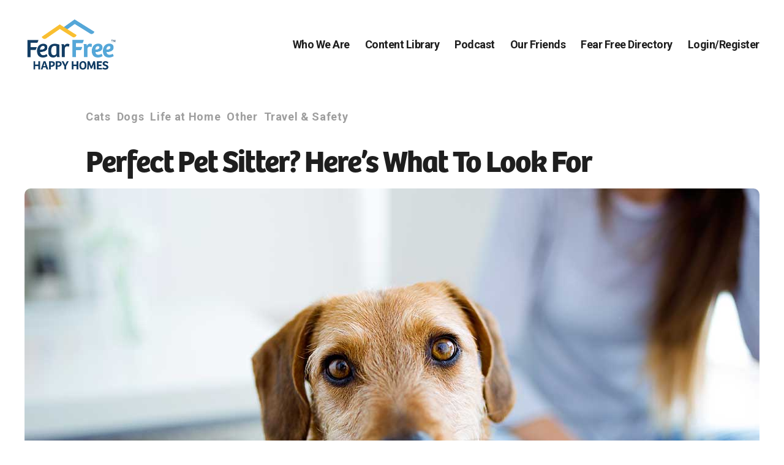

--- FILE ---
content_type: text/html; charset=UTF-8
request_url: https://www.fearfreehappyhomes.com/perfect-pet-sitter-heres-what-to-look-for/
body_size: 20081
content:
<!DOCTYPE html>

<html class="no-js" lang="en-US">

	<head>

		<meta charset="UTF-8">
		<meta name="viewport" content="width=device-width, initial-scale=1.0" >

		<link rel="profile" href="https://gmpg.org/xfn/11">

			<script type="text/javascript">function theChampLoadEvent(e){var t=window.onload;if(typeof window.onload!="function"){window.onload=e}else{window.onload=function(){t();e()}}}</script>
		<script type="text/javascript">var theChampDefaultLang = 'en_US', theChampCloseIconPath = 'https://www.fearfreehappyhomes.com/wp-content/plugins/super-socializer/images/close.png';</script>
		<script>var theChampSiteUrl = 'https://www.fearfreehappyhomes.com', theChampVerified = 0, theChampEmailPopup = 0, heateorSsMoreSharePopupSearchText = 'Search';</script>
			<script> var theChampSharingAjaxUrl = 'https://www.fearfreehappyhomes.com/wp-admin/admin-ajax.php', heateorSsFbMessengerAPI = 'https://www.facebook.com/dialog/send?app_id=595489497242932&display=popup&link=%encoded_post_url%&redirect_uri=%encoded_post_url%',heateorSsWhatsappShareAPI = 'web', heateorSsUrlCountFetched = [], heateorSsSharesText = 'Shares', heateorSsShareText = 'Share', theChampPluginIconPath = 'https://www.fearfreehappyhomes.com/wp-content/plugins/super-socializer/images/logo.png', theChampSaveSharesLocally = 0, theChampHorizontalSharingCountEnable = 0, theChampVerticalSharingCountEnable = 0, theChampSharingOffset = -10, theChampCounterOffset = -10, theChampMobileStickySharingEnabled = 0, heateorSsCopyLinkMessage = "Link copied.";
		var heateorSsVerticalSharingShortUrl = "https://www.fearfreehappyhomes.com/perfect-pet-sitter-heres-what-to-look-for/";		</script>
			<style type="text/css">
						.the_champ_button_instagram span.the_champ_svg,a.the_champ_instagram span.the_champ_svg{background:radial-gradient(circle at 30% 107%,#fdf497 0,#fdf497 5%,#fd5949 45%,#d6249f 60%,#285aeb 90%)}
					.the_champ_horizontal_sharing .the_champ_svg,.heateor_ss_standard_follow_icons_container .the_champ_svg{
					color: #fff;
				border-width: 0px;
		border-style: solid;
		border-color: transparent;
	}
		.the_champ_horizontal_sharing .theChampTCBackground{
		color:#666;
	}
		.the_champ_horizontal_sharing span.the_champ_svg:hover,.heateor_ss_standard_follow_icons_container span.the_champ_svg:hover{
				border-color: transparent;
	}
		.the_champ_vertical_sharing span.the_champ_svg,.heateor_ss_floating_follow_icons_container span.the_champ_svg{
					color: #fff;
				border-width: 0px;
		border-style: solid;
		border-color: transparent;
	}
		.the_champ_vertical_sharing .theChampTCBackground{
		color:#666;
	}
		.the_champ_vertical_sharing span.the_champ_svg:hover,.heateor_ss_floating_follow_icons_container span.the_champ_svg:hover{
						border-color: transparent;
		}
	@media screen and (max-width:783px){.the_champ_vertical_sharing{display:none!important}}</style>
	<meta name='robots' content='index, follow, max-image-preview:large, max-snippet:-1, max-video-preview:-1' />
	<style>img:is([sizes="auto" i], [sizes^="auto," i]) { contain-intrinsic-size: 3000px 1500px }</style>
	<meta name="dlm-version" content="5.1.6">
<!-- Google Tag Manager for WordPress by gtm4wp.com -->
<script data-cfasync="false" data-pagespeed-no-defer>
	var gtm4wp_datalayer_name = "dataLayer";
	var dataLayer = dataLayer || [];
</script>
<!-- End Google Tag Manager for WordPress by gtm4wp.com -->
	<!-- This site is optimized with the Yoast SEO Premium plugin v20.11 (Yoast SEO v26.4) - https://yoast.com/wordpress/plugins/seo/ -->
	<title>Perfect Pet Sitter? Here’s What To Look For | Fear Free Happy Homes</title>
	<link rel="canonical" href="https://www.fearfreehappyhomes.com/perfect-pet-sitter-heres-what-to-look-for/" />
	<meta property="og:locale" content="en_US" />
	<meta property="og:type" content="article" />
	<meta property="og:title" content="Perfect Pet Sitter? Here’s What To Look For" />
	<meta property="og:description" content="Reading Time:  2 minutesShare onIf you have a fearful pet or you simply prefer that he stay in familiar surroundings while you’re out of town on business or vacation, you likely have hired or considered hiring a pet sitter. That’s smart. Dogs and cats thrive with a routine, so when their family leaves on a trip, it can [&hellip;]" />
	<meta property="og:url" content="https://www.fearfreehappyhomes.com/perfect-pet-sitter-heres-what-to-look-for/" />
	<meta property="og:site_name" content="Fear Free Happy Homes" />
	<meta property="article:publisher" content="https://www.facebook.com/fearfreehappyhomes/" />
	<meta property="article:published_time" content="2018-03-05T06:00:00+00:00" />
	<meta property="article:modified_time" content="2024-10-28T21:30:18+00:00" />
	<meta property="og:image" content="https://www.fearfreehappyhomes.com/wp-content/uploads/2020/08/petsitterfeatured-1.jpg" />
	<meta property="og:image:width" content="1200" />
	<meta property="og:image:height" content="800" />
	<meta property="og:image:type" content="image/jpeg" />
	<meta name="author" content="Terry Albert" />
	<meta name="twitter:card" content="summary_large_image" />
	<meta name="twitter:label1" content="Written by" />
	<meta name="twitter:data1" content="Terry Albert" />
	<meta name="twitter:label2" content="Est. reading time" />
	<meta name="twitter:data2" content="3 minutes" />
	<script type="application/ld+json" class="yoast-schema-graph">{"@context":"https://schema.org","@graph":[{"@type":"Article","@id":"https://www.fearfreehappyhomes.com/perfect-pet-sitter-heres-what-to-look-for/#article","isPartOf":{"@id":"https://www.fearfreehappyhomes.com/perfect-pet-sitter-heres-what-to-look-for/"},"author":{"name":"Terry Albert","@id":"https://www.fearfreehappyhomes.com/#/schema/person/35bc8dd524f7ff5a5db7607216547783"},"headline":"Perfect Pet Sitter? Here’s What To Look For","datePublished":"2018-03-05T06:00:00+00:00","dateModified":"2024-10-28T21:30:18+00:00","mainEntityOfPage":{"@id":"https://www.fearfreehappyhomes.com/perfect-pet-sitter-heres-what-to-look-for/"},"wordCount":622,"commentCount":0,"publisher":{"@id":"https://www.fearfreehappyhomes.com/#organization"},"image":{"@id":"https://www.fearfreehappyhomes.com/perfect-pet-sitter-heres-what-to-look-for/#primaryimage"},"thumbnailUrl":"https://www.fearfreehappyhomes.com/wp-content/uploads/2020/08/petsitterfeatured-1.jpg","articleSection":["Cats","Dogs","Life at Home","Other","Travel &amp; Safety"],"inLanguage":"en-US","potentialAction":[{"@type":"CommentAction","name":"Comment","target":["https://www.fearfreehappyhomes.com/perfect-pet-sitter-heres-what-to-look-for/#respond"]}]},{"@type":"WebPage","@id":"https://www.fearfreehappyhomes.com/perfect-pet-sitter-heres-what-to-look-for/","url":"https://www.fearfreehappyhomes.com/perfect-pet-sitter-heres-what-to-look-for/","name":"Perfect Pet Sitter? Here’s What To Look For | Fear Free Happy Homes","isPartOf":{"@id":"https://www.fearfreehappyhomes.com/#website"},"primaryImageOfPage":{"@id":"https://www.fearfreehappyhomes.com/perfect-pet-sitter-heres-what-to-look-for/#primaryimage"},"image":{"@id":"https://www.fearfreehappyhomes.com/perfect-pet-sitter-heres-what-to-look-for/#primaryimage"},"thumbnailUrl":"https://www.fearfreehappyhomes.com/wp-content/uploads/2020/08/petsitterfeatured-1.jpg","datePublished":"2018-03-05T06:00:00+00:00","dateModified":"2024-10-28T21:30:18+00:00","breadcrumb":{"@id":"https://www.fearfreehappyhomes.com/perfect-pet-sitter-heres-what-to-look-for/#breadcrumb"},"inLanguage":"en-US","potentialAction":[{"@type":"ReadAction","target":["https://www.fearfreehappyhomes.com/perfect-pet-sitter-heres-what-to-look-for/"]}]},{"@type":"ImageObject","inLanguage":"en-US","@id":"https://www.fearfreehappyhomes.com/perfect-pet-sitter-heres-what-to-look-for/#primaryimage","url":"https://www.fearfreehappyhomes.com/wp-content/uploads/2020/08/petsitterfeatured-1.jpg","contentUrl":"https://www.fearfreehappyhomes.com/wp-content/uploads/2020/08/petsitterfeatured-1.jpg","width":1200,"height":800},{"@type":"BreadcrumbList","@id":"https://www.fearfreehappyhomes.com/perfect-pet-sitter-heres-what-to-look-for/#breadcrumb","itemListElement":[{"@type":"ListItem","position":1,"name":"Home","item":"https://www.fearfreehappyhomes.com/"},{"@type":"ListItem","position":2,"name":"Blog","item":"https://www.fearfreehappyhomes.com/blog/"},{"@type":"ListItem","position":3,"name":"Perfect Pet Sitter? Here’s What To Look For"}]},{"@type":"WebSite","@id":"https://www.fearfreehappyhomes.com/#website","url":"https://www.fearfreehappyhomes.com/","name":"Fear Free Happy Homes","description":"","publisher":{"@id":"https://www.fearfreehappyhomes.com/#organization"},"potentialAction":[{"@type":"SearchAction","target":{"@type":"EntryPoint","urlTemplate":"https://www.fearfreehappyhomes.com/?s={search_term_string}"},"query-input":{"@type":"PropertyValueSpecification","valueRequired":true,"valueName":"search_term_string"}}],"inLanguage":"en-US"},{"@type":"Organization","@id":"https://www.fearfreehappyhomes.com/#organization","name":"Fear Free Happy Homes","url":"https://www.fearfreehappyhomes.com/","logo":{"@type":"ImageObject","inLanguage":"en-US","@id":"https://www.fearfreehappyhomes.com/#/schema/logo/image/","url":"https://www.fearfreehappyhomes.com/wp-content/uploads/2022/04/FFHH-Main-Logo-No-Tagline.png","contentUrl":"https://www.fearfreehappyhomes.com/wp-content/uploads/2022/04/FFHH-Main-Logo-No-Tagline.png","width":1246,"height":818,"caption":"Fear Free Happy Homes"},"image":{"@id":"https://www.fearfreehappyhomes.com/#/schema/logo/image/"},"sameAs":["https://www.facebook.com/fearfreehappyhomes/","http://instagram.com/fearfreehappyhomes"]},{"@type":"Person","@id":"https://www.fearfreehappyhomes.com/#/schema/person/35bc8dd524f7ff5a5db7607216547783","name":"Terry Albert","image":{"@type":"ImageObject","inLanguage":"en-US","@id":"https://www.fearfreehappyhomes.com/#/schema/person/image/","url":"https://secure.gravatar.com/avatar/74851ae2a120d8eadcbf327336e44da4c6d71cfb95d0cbfeedb28726a980b3b6?s=96&d=mm&r=g","contentUrl":"https://secure.gravatar.com/avatar/74851ae2a120d8eadcbf327336e44da4c6d71cfb95d0cbfeedb28726a980b3b6?s=96&d=mm&r=g","caption":"Terry Albert"},"url":"https://www.fearfreehappyhomes.com/author/terryalbert/"}]}</script>
	<!-- / Yoast SEO Premium plugin. -->


<link rel='dns-prefetch' href='//player.vimeo.com' />
<link rel='dns-prefetch' href='//w.soundcloud.com' />
<link rel='dns-prefetch' href='//kit.fontawesome.com' />
<link rel="alternate" type="application/rss+xml" title="Fear Free Happy Homes &raquo; Feed" href="https://www.fearfreehappyhomes.com/feed/" />
<link rel="alternate" type="application/rss+xml" title="Fear Free Happy Homes &raquo; Comments Feed" href="https://www.fearfreehappyhomes.com/comments/feed/" />
<link rel="alternate" type="application/rss+xml" title="Fear Free Happy Homes &raquo; Perfect Pet Sitter? Here’s What To Look For Comments Feed" href="https://www.fearfreehappyhomes.com/perfect-pet-sitter-heres-what-to-look-for/feed/" />
<script>
window._wpemojiSettings = {"baseUrl":"https:\/\/s.w.org\/images\/core\/emoji\/16.0.1\/72x72\/","ext":".png","svgUrl":"https:\/\/s.w.org\/images\/core\/emoji\/16.0.1\/svg\/","svgExt":".svg","source":{"concatemoji":"https:\/\/www.fearfreehappyhomes.com\/wp-includes\/js\/wp-emoji-release.min.js?ver=6.8.3"}};
/*! This file is auto-generated */
!function(s,n){var o,i,e;function c(e){try{var t={supportTests:e,timestamp:(new Date).valueOf()};sessionStorage.setItem(o,JSON.stringify(t))}catch(e){}}function p(e,t,n){e.clearRect(0,0,e.canvas.width,e.canvas.height),e.fillText(t,0,0);var t=new Uint32Array(e.getImageData(0,0,e.canvas.width,e.canvas.height).data),a=(e.clearRect(0,0,e.canvas.width,e.canvas.height),e.fillText(n,0,0),new Uint32Array(e.getImageData(0,0,e.canvas.width,e.canvas.height).data));return t.every(function(e,t){return e===a[t]})}function u(e,t){e.clearRect(0,0,e.canvas.width,e.canvas.height),e.fillText(t,0,0);for(var n=e.getImageData(16,16,1,1),a=0;a<n.data.length;a++)if(0!==n.data[a])return!1;return!0}function f(e,t,n,a){switch(t){case"flag":return n(e,"\ud83c\udff3\ufe0f\u200d\u26a7\ufe0f","\ud83c\udff3\ufe0f\u200b\u26a7\ufe0f")?!1:!n(e,"\ud83c\udde8\ud83c\uddf6","\ud83c\udde8\u200b\ud83c\uddf6")&&!n(e,"\ud83c\udff4\udb40\udc67\udb40\udc62\udb40\udc65\udb40\udc6e\udb40\udc67\udb40\udc7f","\ud83c\udff4\u200b\udb40\udc67\u200b\udb40\udc62\u200b\udb40\udc65\u200b\udb40\udc6e\u200b\udb40\udc67\u200b\udb40\udc7f");case"emoji":return!a(e,"\ud83e\udedf")}return!1}function g(e,t,n,a){var r="undefined"!=typeof WorkerGlobalScope&&self instanceof WorkerGlobalScope?new OffscreenCanvas(300,150):s.createElement("canvas"),o=r.getContext("2d",{willReadFrequently:!0}),i=(o.textBaseline="top",o.font="600 32px Arial",{});return e.forEach(function(e){i[e]=t(o,e,n,a)}),i}function t(e){var t=s.createElement("script");t.src=e,t.defer=!0,s.head.appendChild(t)}"undefined"!=typeof Promise&&(o="wpEmojiSettingsSupports",i=["flag","emoji"],n.supports={everything:!0,everythingExceptFlag:!0},e=new Promise(function(e){s.addEventListener("DOMContentLoaded",e,{once:!0})}),new Promise(function(t){var n=function(){try{var e=JSON.parse(sessionStorage.getItem(o));if("object"==typeof e&&"number"==typeof e.timestamp&&(new Date).valueOf()<e.timestamp+604800&&"object"==typeof e.supportTests)return e.supportTests}catch(e){}return null}();if(!n){if("undefined"!=typeof Worker&&"undefined"!=typeof OffscreenCanvas&&"undefined"!=typeof URL&&URL.createObjectURL&&"undefined"!=typeof Blob)try{var e="postMessage("+g.toString()+"("+[JSON.stringify(i),f.toString(),p.toString(),u.toString()].join(",")+"));",a=new Blob([e],{type:"text/javascript"}),r=new Worker(URL.createObjectURL(a),{name:"wpTestEmojiSupports"});return void(r.onmessage=function(e){c(n=e.data),r.terminate(),t(n)})}catch(e){}c(n=g(i,f,p,u))}t(n)}).then(function(e){for(var t in e)n.supports[t]=e[t],n.supports.everything=n.supports.everything&&n.supports[t],"flag"!==t&&(n.supports.everythingExceptFlag=n.supports.everythingExceptFlag&&n.supports[t]);n.supports.everythingExceptFlag=n.supports.everythingExceptFlag&&!n.supports.flag,n.DOMReady=!1,n.readyCallback=function(){n.DOMReady=!0}}).then(function(){return e}).then(function(){var e;n.supports.everything||(n.readyCallback(),(e=n.source||{}).concatemoji?t(e.concatemoji):e.wpemoji&&e.twemoji&&(t(e.twemoji),t(e.wpemoji)))}))}((window,document),window._wpemojiSettings);
</script>
<!-- WP Fusion --><style type="text/css">.woocommerce .product .variations option:disabled { display: none; } </style><link rel='stylesheet' id='codepeople-search-in-place-style-css' href='https://www.fearfreehappyhomes.com/wp-content/plugins/search-in-place/css/codepeople_shearch_in_place.min.css?ver=1.5.0' media='all' />
<link rel='stylesheet' id='jquery.prettyphoto-css' href='https://www.fearfreehappyhomes.com/wp-content/plugins/wp-video-lightbox/css/prettyPhoto.css?ver=6.8.3' media='all' />
<link rel='stylesheet' id='video-lightbox-css' href='https://www.fearfreehappyhomes.com/wp-content/plugins/wp-video-lightbox/wp-video-lightbox.css?ver=6.8.3' media='all' />
<style id='wp-emoji-styles-inline-css'>

	img.wp-smiley, img.emoji {
		display: inline !important;
		border: none !important;
		box-shadow: none !important;
		height: 1em !important;
		width: 1em !important;
		margin: 0 0.07em !important;
		vertical-align: -0.1em !important;
		background: none !important;
		padding: 0 !important;
	}
</style>
<link rel='stylesheet' id='wp-block-library-css' href='https://www.fearfreehappyhomes.com/wp-includes/css/dist/block-library/style.min.css?ver=6.8.3' media='all' />
<style id='classic-theme-styles-inline-css'>
/*! This file is auto-generated */
.wp-block-button__link{color:#fff;background-color:#32373c;border-radius:9999px;box-shadow:none;text-decoration:none;padding:calc(.667em + 2px) calc(1.333em + 2px);font-size:1.125em}.wp-block-file__button{background:#32373c;color:#fff;text-decoration:none}
</style>
<style id='pdfemb-pdf-embedder-viewer-style-inline-css'>
.wp-block-pdfemb-pdf-embedder-viewer{max-width:none}

</style>
<link rel='stylesheet' id='wc-memberships-blocks-css' href='https://www.fearfreehappyhomes.com/wp-content/plugins/woocommerce-memberships/assets/css/blocks/wc-memberships-blocks.min.css?ver=1.24.0' media='all' />
<style id='global-styles-inline-css'>
:root{--wp--preset--aspect-ratio--square: 1;--wp--preset--aspect-ratio--4-3: 4/3;--wp--preset--aspect-ratio--3-4: 3/4;--wp--preset--aspect-ratio--3-2: 3/2;--wp--preset--aspect-ratio--2-3: 2/3;--wp--preset--aspect-ratio--16-9: 16/9;--wp--preset--aspect-ratio--9-16: 9/16;--wp--preset--color--black: #000000;--wp--preset--color--cyan-bluish-gray: #abb8c3;--wp--preset--color--white: #ffffff;--wp--preset--color--pale-pink: #f78da7;--wp--preset--color--vivid-red: #cf2e2e;--wp--preset--color--luminous-vivid-orange: #ff6900;--wp--preset--color--luminous-vivid-amber: #fcb900;--wp--preset--color--light-green-cyan: #7bdcb5;--wp--preset--color--vivid-green-cyan: #00d084;--wp--preset--color--pale-cyan-blue: #8ed1fc;--wp--preset--color--vivid-cyan-blue: #0693e3;--wp--preset--color--vivid-purple: #9b51e0;--wp--preset--color--accent: #e22658;--wp--preset--color--primary: #000000;--wp--preset--color--secondary: #6d6d6d;--wp--preset--color--subtle-background: #dbdbdb;--wp--preset--color--background: #ffffff;--wp--preset--gradient--vivid-cyan-blue-to-vivid-purple: linear-gradient(135deg,rgba(6,147,227,1) 0%,rgb(155,81,224) 100%);--wp--preset--gradient--light-green-cyan-to-vivid-green-cyan: linear-gradient(135deg,rgb(122,220,180) 0%,rgb(0,208,130) 100%);--wp--preset--gradient--luminous-vivid-amber-to-luminous-vivid-orange: linear-gradient(135deg,rgba(252,185,0,1) 0%,rgba(255,105,0,1) 100%);--wp--preset--gradient--luminous-vivid-orange-to-vivid-red: linear-gradient(135deg,rgba(255,105,0,1) 0%,rgb(207,46,46) 100%);--wp--preset--gradient--very-light-gray-to-cyan-bluish-gray: linear-gradient(135deg,rgb(238,238,238) 0%,rgb(169,184,195) 100%);--wp--preset--gradient--cool-to-warm-spectrum: linear-gradient(135deg,rgb(74,234,220) 0%,rgb(151,120,209) 20%,rgb(207,42,186) 40%,rgb(238,44,130) 60%,rgb(251,105,98) 80%,rgb(254,248,76) 100%);--wp--preset--gradient--blush-light-purple: linear-gradient(135deg,rgb(255,206,236) 0%,rgb(152,150,240) 100%);--wp--preset--gradient--blush-bordeaux: linear-gradient(135deg,rgb(254,205,165) 0%,rgb(254,45,45) 50%,rgb(107,0,62) 100%);--wp--preset--gradient--luminous-dusk: linear-gradient(135deg,rgb(255,203,112) 0%,rgb(199,81,192) 50%,rgb(65,88,208) 100%);--wp--preset--gradient--pale-ocean: linear-gradient(135deg,rgb(255,245,203) 0%,rgb(182,227,212) 50%,rgb(51,167,181) 100%);--wp--preset--gradient--electric-grass: linear-gradient(135deg,rgb(202,248,128) 0%,rgb(113,206,126) 100%);--wp--preset--gradient--midnight: linear-gradient(135deg,rgb(2,3,129) 0%,rgb(40,116,252) 100%);--wp--preset--font-size--small: 18px;--wp--preset--font-size--medium: 20px;--wp--preset--font-size--large: 26.25px;--wp--preset--font-size--x-large: 42px;--wp--preset--font-size--normal: 21px;--wp--preset--font-size--larger: 32px;--wp--preset--spacing--20: 0.44rem;--wp--preset--spacing--30: 0.67rem;--wp--preset--spacing--40: 1rem;--wp--preset--spacing--50: 1.5rem;--wp--preset--spacing--60: 2.25rem;--wp--preset--spacing--70: 3.38rem;--wp--preset--spacing--80: 5.06rem;--wp--preset--shadow--natural: 6px 6px 9px rgba(0, 0, 0, 0.2);--wp--preset--shadow--deep: 12px 12px 50px rgba(0, 0, 0, 0.4);--wp--preset--shadow--sharp: 6px 6px 0px rgba(0, 0, 0, 0.2);--wp--preset--shadow--outlined: 6px 6px 0px -3px rgba(255, 255, 255, 1), 6px 6px rgba(0, 0, 0, 1);--wp--preset--shadow--crisp: 6px 6px 0px rgba(0, 0, 0, 1);}:where(.is-layout-flex){gap: 0.5em;}:where(.is-layout-grid){gap: 0.5em;}body .is-layout-flex{display: flex;}.is-layout-flex{flex-wrap: wrap;align-items: center;}.is-layout-flex > :is(*, div){margin: 0;}body .is-layout-grid{display: grid;}.is-layout-grid > :is(*, div){margin: 0;}:where(.wp-block-columns.is-layout-flex){gap: 2em;}:where(.wp-block-columns.is-layout-grid){gap: 2em;}:where(.wp-block-post-template.is-layout-flex){gap: 1.25em;}:where(.wp-block-post-template.is-layout-grid){gap: 1.25em;}.has-black-color{color: var(--wp--preset--color--black) !important;}.has-cyan-bluish-gray-color{color: var(--wp--preset--color--cyan-bluish-gray) !important;}.has-white-color{color: var(--wp--preset--color--white) !important;}.has-pale-pink-color{color: var(--wp--preset--color--pale-pink) !important;}.has-vivid-red-color{color: var(--wp--preset--color--vivid-red) !important;}.has-luminous-vivid-orange-color{color: var(--wp--preset--color--luminous-vivid-orange) !important;}.has-luminous-vivid-amber-color{color: var(--wp--preset--color--luminous-vivid-amber) !important;}.has-light-green-cyan-color{color: var(--wp--preset--color--light-green-cyan) !important;}.has-vivid-green-cyan-color{color: var(--wp--preset--color--vivid-green-cyan) !important;}.has-pale-cyan-blue-color{color: var(--wp--preset--color--pale-cyan-blue) !important;}.has-vivid-cyan-blue-color{color: var(--wp--preset--color--vivid-cyan-blue) !important;}.has-vivid-purple-color{color: var(--wp--preset--color--vivid-purple) !important;}.has-black-background-color{background-color: var(--wp--preset--color--black) !important;}.has-cyan-bluish-gray-background-color{background-color: var(--wp--preset--color--cyan-bluish-gray) !important;}.has-white-background-color{background-color: var(--wp--preset--color--white) !important;}.has-pale-pink-background-color{background-color: var(--wp--preset--color--pale-pink) !important;}.has-vivid-red-background-color{background-color: var(--wp--preset--color--vivid-red) !important;}.has-luminous-vivid-orange-background-color{background-color: var(--wp--preset--color--luminous-vivid-orange) !important;}.has-luminous-vivid-amber-background-color{background-color: var(--wp--preset--color--luminous-vivid-amber) !important;}.has-light-green-cyan-background-color{background-color: var(--wp--preset--color--light-green-cyan) !important;}.has-vivid-green-cyan-background-color{background-color: var(--wp--preset--color--vivid-green-cyan) !important;}.has-pale-cyan-blue-background-color{background-color: var(--wp--preset--color--pale-cyan-blue) !important;}.has-vivid-cyan-blue-background-color{background-color: var(--wp--preset--color--vivid-cyan-blue) !important;}.has-vivid-purple-background-color{background-color: var(--wp--preset--color--vivid-purple) !important;}.has-black-border-color{border-color: var(--wp--preset--color--black) !important;}.has-cyan-bluish-gray-border-color{border-color: var(--wp--preset--color--cyan-bluish-gray) !important;}.has-white-border-color{border-color: var(--wp--preset--color--white) !important;}.has-pale-pink-border-color{border-color: var(--wp--preset--color--pale-pink) !important;}.has-vivid-red-border-color{border-color: var(--wp--preset--color--vivid-red) !important;}.has-luminous-vivid-orange-border-color{border-color: var(--wp--preset--color--luminous-vivid-orange) !important;}.has-luminous-vivid-amber-border-color{border-color: var(--wp--preset--color--luminous-vivid-amber) !important;}.has-light-green-cyan-border-color{border-color: var(--wp--preset--color--light-green-cyan) !important;}.has-vivid-green-cyan-border-color{border-color: var(--wp--preset--color--vivid-green-cyan) !important;}.has-pale-cyan-blue-border-color{border-color: var(--wp--preset--color--pale-cyan-blue) !important;}.has-vivid-cyan-blue-border-color{border-color: var(--wp--preset--color--vivid-cyan-blue) !important;}.has-vivid-purple-border-color{border-color: var(--wp--preset--color--vivid-purple) !important;}.has-vivid-cyan-blue-to-vivid-purple-gradient-background{background: var(--wp--preset--gradient--vivid-cyan-blue-to-vivid-purple) !important;}.has-light-green-cyan-to-vivid-green-cyan-gradient-background{background: var(--wp--preset--gradient--light-green-cyan-to-vivid-green-cyan) !important;}.has-luminous-vivid-amber-to-luminous-vivid-orange-gradient-background{background: var(--wp--preset--gradient--luminous-vivid-amber-to-luminous-vivid-orange) !important;}.has-luminous-vivid-orange-to-vivid-red-gradient-background{background: var(--wp--preset--gradient--luminous-vivid-orange-to-vivid-red) !important;}.has-very-light-gray-to-cyan-bluish-gray-gradient-background{background: var(--wp--preset--gradient--very-light-gray-to-cyan-bluish-gray) !important;}.has-cool-to-warm-spectrum-gradient-background{background: var(--wp--preset--gradient--cool-to-warm-spectrum) !important;}.has-blush-light-purple-gradient-background{background: var(--wp--preset--gradient--blush-light-purple) !important;}.has-blush-bordeaux-gradient-background{background: var(--wp--preset--gradient--blush-bordeaux) !important;}.has-luminous-dusk-gradient-background{background: var(--wp--preset--gradient--luminous-dusk) !important;}.has-pale-ocean-gradient-background{background: var(--wp--preset--gradient--pale-ocean) !important;}.has-electric-grass-gradient-background{background: var(--wp--preset--gradient--electric-grass) !important;}.has-midnight-gradient-background{background: var(--wp--preset--gradient--midnight) !important;}.has-small-font-size{font-size: var(--wp--preset--font-size--small) !important;}.has-medium-font-size{font-size: var(--wp--preset--font-size--medium) !important;}.has-large-font-size{font-size: var(--wp--preset--font-size--large) !important;}.has-x-large-font-size{font-size: var(--wp--preset--font-size--x-large) !important;}
:where(.wp-block-post-template.is-layout-flex){gap: 1.25em;}:where(.wp-block-post-template.is-layout-grid){gap: 1.25em;}
:where(.wp-block-columns.is-layout-flex){gap: 2em;}:where(.wp-block-columns.is-layout-grid){gap: 2em;}
:root :where(.wp-block-pullquote){font-size: 1.5em;line-height: 1.6;}
</style>
<link rel='stylesheet' id='theme-my-login-css' href='https://www.fearfreehappyhomes.com/wp-content/plugins/theme-my-login/assets/styles/theme-my-login.min.css?ver=7.1.14' media='all' />
<link rel='stylesheet' id='woocommerce-layout-css' href='https://www.fearfreehappyhomes.com/wp-content/plugins/woocommerce/assets/css/woocommerce-layout.css?ver=10.3.7' media='all' />
<link rel='stylesheet' id='woocommerce-smallscreen-css' href='https://www.fearfreehappyhomes.com/wp-content/plugins/woocommerce/assets/css/woocommerce-smallscreen.css?ver=10.3.7' media='only screen and (max-width: 768px)' />
<link rel='stylesheet' id='woocommerce-general-css' href='//www.fearfreehappyhomes.com/wp-content/plugins/woocommerce/assets/css/twenty-twenty.css?ver=10.3.7' media='all' />
<style id='woocommerce-inline-inline-css'>
.woocommerce form .form-row .required { visibility: visible; }
</style>
<link rel='stylesheet' id='wp-ulike-css' href='https://www.fearfreehappyhomes.com/wp-content/plugins/wp-ulike/assets/css/wp-ulike.min.css?ver=4.8.0' media='all' />
<style id='wp-ulike-inline-css'>
.wpulike-default .wp_ulike_btn {
  min-width: 30px;
}

.wpulike .wp_ulike_put_text {
  padding: 0px !important;
}

.wpulike-default .count-box {
  margin-left: 0px !important;
}
</style>
<link rel='stylesheet' id='learndash_quiz_front_css-css' href='//www.fearfreehappyhomes.com/wp-content/plugins/sfwd-lms/themes/legacy/templates/learndash_quiz_front.min.css?ver=4.25.6' media='all' />
<link rel='stylesheet' id='dashicons-css' href='https://www.fearfreehappyhomes.com/wp-includes/css/dashicons.min.css?ver=6.8.3' media='all' />
<link rel='stylesheet' id='learndash-css' href='//www.fearfreehappyhomes.com/wp-content/plugins/sfwd-lms/src/assets/dist/css/styles.css?ver=4.25.6' media='all' />
<link rel='stylesheet' id='jquery-dropdown-css-css' href='//www.fearfreehappyhomes.com/wp-content/plugins/sfwd-lms/assets/css/jquery.dropdown.min.css?ver=4.25.6' media='all' />
<link rel='stylesheet' id='learndash_lesson_video-css' href='//www.fearfreehappyhomes.com/wp-content/plugins/sfwd-lms/themes/legacy/templates/learndash_lesson_video.min.css?ver=4.25.6' media='all' />
<link rel='stylesheet' id='learndash-admin-bar-css' href='https://www.fearfreehappyhomes.com/wp-content/plugins/sfwd-lms/src/assets/dist/css/admin-bar/styles.css?ver=4.25.6' media='all' />
<link rel='stylesheet' id='learndash-course-grid-skin-grid-css' href='https://www.fearfreehappyhomes.com/wp-content/plugins/sfwd-lms/includes/course-grid/templates/skins/grid/style.css?ver=4.25.6' media='all' />
<link rel='stylesheet' id='learndash-course-grid-pagination-css' href='https://www.fearfreehappyhomes.com/wp-content/plugins/sfwd-lms/includes/course-grid/templates/pagination/style.css?ver=4.25.6' media='all' />
<link rel='stylesheet' id='learndash-course-grid-filter-css' href='https://www.fearfreehappyhomes.com/wp-content/plugins/sfwd-lms/includes/course-grid/templates/filter/style.css?ver=4.25.6' media='all' />
<link rel='stylesheet' id='learndash-course-grid-card-grid-1-css' href='https://www.fearfreehappyhomes.com/wp-content/plugins/sfwd-lms/includes/course-grid/templates/cards/grid-1/style.css?ver=4.25.6' media='all' />
<link rel='stylesheet' id='hide-admin-bar-based-on-user-roles-css' href='https://www.fearfreehappyhomes.com/wp-content/plugins/hide-admin-bar-based-on-user-roles/public/css/hide-admin-bar-based-on-user-roles-public.css?ver=6.0.5' media='all' />
<link rel='stylesheet' id='brands-styles-css' href='https://www.fearfreehappyhomes.com/wp-content/plugins/woocommerce/assets/css/brands.css?ver=10.3.7' media='all' />
<link rel='stylesheet' id='wc-memberships-frontend-css' href='https://www.fearfreehappyhomes.com/wp-content/plugins/woocommerce-memberships/assets/css/frontend/wc-memberships-frontend.min.css?ver=1.24.0' media='all' />
<link rel='stylesheet' id='parent-css' href='https://www.fearfreehappyhomes.com/wp-content/themes/twentytwenty/style.css?ver=6.8.3' media='all' />
<link rel='stylesheet' id='parent-style-css' href='https://www.fearfreehappyhomes.com/wp-content/themes/twentytwenty/style.css?ver=6.8.3' media='all' />
<link rel='stylesheet' id='owl-style-min-css' href='https://www.fearfreehappyhomes.com/wp-content/themes/Fido_TwentyTwenty_Child/carousel/css/owl.carousel.css?ver=6.8.3' media='all' />
<link rel='stylesheet' id='owl-style-def-css' href='https://www.fearfreehappyhomes.com/wp-content/themes/Fido_TwentyTwenty_Child/carousel/css/owl.theme.default.css?ver=6.8.3' media='all' />
<link rel='stylesheet' id='twentytwenty-style-css' href='https://www.fearfreehappyhomes.com/wp-content/themes/Fido_TwentyTwenty_Child/style.css?ver=2.6.7' media='all' />
<link rel='stylesheet' id='twentytwenty-fonts-css' href='https://www.fearfreehappyhomes.com/wp-content/themes/twentytwenty/assets/css/font-inter.css?ver=2.6.7' media='all' />
<link rel='stylesheet' id='twentytwenty-print-style-css' href='https://www.fearfreehappyhomes.com/wp-content/themes/twentytwenty/print.css?ver=2.6.7' media='print' />
<link rel='stylesheet' id='learndash-front-css' href='//www.fearfreehappyhomes.com/wp-content/plugins/sfwd-lms/themes/ld30/assets/css/learndash.min.css?ver=4.25.6' media='all' />
<style id='learndash-front-inline-css'>

		.learndash-wrapper #quiz_continue_link,
		.learndash-wrapper .ld-secondary-background,
		.learndash-wrapper .learndash_mark_complete_button:not(.ld--ignore-inline-css),
		.learndash-wrapper #learndash_mark_complete_button,
		.learndash-wrapper .ld-status-complete,
		.learndash-wrapper .ld-alert-success .ld-button,
		.learndash-wrapper .ld-alert-success .ld-alert-icon {
			background-color: #019e7c !important;
		}

		.learndash-wrapper #quiz_continue_link:focus,
		.learndash-wrapper .learndash_mark_complete_button:focus:not(.ld--ignore-inline-css),
		.learndash-wrapper #learndash_mark_complete_button:focus,
		.learndash-wrapper .ld-alert-success .ld-button:focus {
			outline-color: #019e7c;
		}

		.learndash-wrapper .wpProQuiz_content a#quiz_continue_link {
			background-color: #019e7c !important;
		}

		.learndash-wrapper .wpProQuiz_content a#quiz_continue_link:focus {
			outline-color: #019e7c;
		}

		.learndash-wrapper .course_progress .sending_progress_bar {
			background: #019e7c !important;
		}

		.learndash-wrapper .wpProQuiz_content .wpProQuiz_button_reShowQuestion:hover, .learndash-wrapper .wpProQuiz_content .wpProQuiz_button_restartQuiz:hover {
			background-color: #019e7c !important;
			opacity: 0.75;
		}

		.learndash-wrapper .wpProQuiz_content .wpProQuiz_button_reShowQuestion:focus,
		.learndash-wrapper .wpProQuiz_content .wpProQuiz_button_restartQuiz:focus {
			outline-color: #019e7c;
		}

		.learndash-wrapper .ld-secondary-color-hover:hover,
		.learndash-wrapper .ld-secondary-color,
		.learndash-wrapper .ld-focus .ld-focus-header .sfwd-mark-complete .learndash_mark_complete_button:not(.ld--ignore-inline-css),
		.learndash-wrapper .ld-focus .ld-focus-header #sfwd-mark-complete #learndash_mark_complete_button,
		.learndash-wrapper .ld-focus .ld-focus-header .sfwd-mark-complete:after {
			color: #019e7c !important;
		}

		.learndash-wrapper .ld-secondary-in-progress-icon {
			border-left-color: #019e7c !important;
			border-top-color: #019e7c !important;
		}

		.learndash-wrapper .ld-alert-success {
			border-color: #019e7c;
			background-color: transparent !important;
			color: #019e7c;
		}

		
</style>
<link rel='stylesheet' id='the_champ_frontend_css-css' href='https://www.fearfreehappyhomes.com/wp-content/plugins/super-socializer/css/front.css?ver=7.14.5' media='all' />
<script src="https://www.fearfreehappyhomes.com/wp-includes/js/jquery/jquery.min.js?ver=3.7.1" id="jquery-core-js"></script>
<script src="https://www.fearfreehappyhomes.com/wp-includes/js/jquery/jquery-migrate.min.js?ver=3.4.1" id="jquery-migrate-js"></script>
<script id="codepeople-search-in-place-js-extra">
var codepeople_search_in_place = {"screen_reader_alert":"Search results pop-up.","screen_reader_alert_instructions":"Press the Tab key to navigate through the search results.","screen_reader_alert_result_single":"result","screen_reader_alert_result_multiple":"results","own_only":"0","result_number":"5","more":"More Results","empty":"0 results","char_number":"3","root":"Ly93d3cuZmVhcmZyZWVoYXBweWhvbWVzLmNvbS93cC1hZG1pbi8=","home":"https:\/\/www.fearfreehappyhomes.com","summary_length":"20","operator":"and","highlight_resulting_page":"1","lang":"en","highlight_colors":["#F4EFEC\r","#B5DCE1\r","#F4E0E9\r","#D7E0B1\r","#F4D9D0\r","#D6CDC8\r","#F4E3C9\r","#CFDAF0"],"areas":["div.hentry","#content","#main","div.content","#middle","#container","#wrapper","article",".elementor","body"]};
</script>
<script src="https://www.fearfreehappyhomes.com/wp-content/plugins/search-in-place/js/codepeople_shearch_in_place.min.js?ver=1.5.0" id="codepeople-search-in-place-js"></script>
<script src="https://www.fearfreehappyhomes.com/wp-content/plugins/wp-video-lightbox/js/jquery.prettyPhoto.js?ver=3.1.6" id="jquery.prettyphoto-js"></script>
<script id="video-lightbox-js-extra">
var vlpp_vars = {"prettyPhoto_rel":"wp-video-lightbox","animation_speed":"fast","slideshow":"5000","autoplay_slideshow":"false","opacity":"0.80","show_title":"true","allow_resize":"true","allow_expand":"true","default_width":"640","default_height":"480","counter_separator_label":"\/","theme":"pp_default","horizontal_padding":"20","hideflash":"false","wmode":"opaque","autoplay":"false","modal":"false","deeplinking":"false","overlay_gallery":"true","overlay_gallery_max":"30","keyboard_shortcuts":"true","ie6_fallback":"true"};
</script>
<script src="https://www.fearfreehappyhomes.com/wp-content/plugins/wp-video-lightbox/js/video-lightbox.js?ver=3.1.6" id="video-lightbox-js"></script>
<script src="https://www.fearfreehappyhomes.com/wp-content/plugins/woocommerce/assets/js/jquery-blockui/jquery.blockUI.min.js?ver=2.7.0-wc.10.3.7" id="wc-jquery-blockui-js" defer data-wp-strategy="defer"></script>
<script id="wc-add-to-cart-js-extra">
var wc_add_to_cart_params = {"ajax_url":"\/wp-admin\/admin-ajax.php","wc_ajax_url":"\/?wc-ajax=%%endpoint%%","i18n_view_cart":"View cart","cart_url":"https:\/\/www.fearfreehappyhomes.com\/cart\/","is_cart":"","cart_redirect_after_add":"no"};
</script>
<script src="https://www.fearfreehappyhomes.com/wp-content/plugins/woocommerce/assets/js/frontend/add-to-cart.min.js?ver=10.3.7" id="wc-add-to-cart-js" defer data-wp-strategy="defer"></script>
<script src="https://www.fearfreehappyhomes.com/wp-content/plugins/woocommerce/assets/js/js-cookie/js.cookie.min.js?ver=2.1.4-wc.10.3.7" id="wc-js-cookie-js" defer data-wp-strategy="defer"></script>
<script id="woocommerce-js-extra">
var woocommerce_params = {"ajax_url":"\/wp-admin\/admin-ajax.php","wc_ajax_url":"\/?wc-ajax=%%endpoint%%","i18n_password_show":"Show password","i18n_password_hide":"Hide password"};
</script>
<script src="https://www.fearfreehappyhomes.com/wp-content/plugins/woocommerce/assets/js/frontend/woocommerce.min.js?ver=10.3.7" id="woocommerce-js" defer data-wp-strategy="defer"></script>
<script src="https://www.fearfreehappyhomes.com/wp-content/plugins/hide-admin-bar-based-on-user-roles/public/js/hide-admin-bar-based-on-user-roles-public.js?ver=6.0.5" id="hide-admin-bar-based-on-user-roles-js"></script>
<script src="https://www.fearfreehappyhomes.com/wp-content/themes/Fido_TwentyTwenty_Child/carousel/js/owl.carousel.min.js?ver=1" id="carousel_script-js"></script>
<script src="https://www.fearfreehappyhomes.com/wp-content/themes/twentytwenty/assets/js/index.js?ver=2.6.7" id="twentytwenty-js-js" defer data-wp-strategy="defer"></script>
<script src="https://kit.fontawesome.com/96126118a1.js?ver=1" id="font_awesome_script-js"></script>
<link rel="https://api.w.org/" href="https://www.fearfreehappyhomes.com/wp-json/" /><link rel="alternate" title="JSON" type="application/json" href="https://www.fearfreehappyhomes.com/wp-json/wp/v2/posts/15184" /><link rel="EditURI" type="application/rsd+xml" title="RSD" href="https://www.fearfreehappyhomes.com/xmlrpc.php?rsd" />
<meta name="generator" content="WordPress 6.8.3" />
<meta name="generator" content="WooCommerce 10.3.7" />
<link rel='shortlink' href='https://www.fearfreehappyhomes.com/?p=15184' />
<link rel="alternate" title="oEmbed (JSON)" type="application/json+oembed" href="https://www.fearfreehappyhomes.com/wp-json/oembed/1.0/embed?url=https%3A%2F%2Fwww.fearfreehappyhomes.com%2Fperfect-pet-sitter-heres-what-to-look-for%2F" />
<link rel="alternate" title="oEmbed (XML)" type="text/xml+oembed" href="https://www.fearfreehappyhomes.com/wp-json/oembed/1.0/embed?url=https%3A%2F%2Fwww.fearfreehappyhomes.com%2Fperfect-pet-sitter-heres-what-to-look-for%2F&#038;format=xml" />
<style>
.search-in-place {background-color: #F9F9F9;}
.search-in-place {border: 1px solid #DDDDDD;}
.search-in-place .item{border-bottom: 1px solid #DDDDDD;}.search-in-place .label{color:#333333;}
.search-in-place .label{text-shadow: 0 1px 0 #FFFFFF;}
.search-in-place .label{
				background: #ECECEC;
				background: -moz-linear-gradient(top,  #F9F9F9 0%, #ECECEC 100%);
				background: -webkit-gradient(linear, left top, left bottom, color-stop(0%,#F9F9F9), color-stop(100%,#ECECEC));
				background: -webkit-linear-gradient(top,  #F9F9F9 0%,#ECECEC 100%);
				background: -o-linear-gradient(top,  #F9F9F9 0%,#ECECEC 100%);
				background: -ms-linear-gradient(top,  #F9F9F9 0%,#ECECEC 100%);
				background: linear-gradient(to bottom,  #F9F9F9 0%,#ECECEC 100%);
				filter: progid:DXImageTransform.Microsoft.gradient( startColorstr='#F9F9F9', endColorstr='#ECECEC',GradientType=0 );
			}
.search-in-place .item.active{background-color:#FFFFFF;}
</style><script>
            WP_VIDEO_LIGHTBOX_VERSION="1.9.12";
            WP_VID_LIGHTBOX_URL="https://www.fearfreehappyhomes.com/wp-content/plugins/wp-video-lightbox";
                        function wpvl_paramReplace(name, string, value) {
                // Find the param with regex
                // Grab the first character in the returned string (should be ? or &)
                // Replace our href string with our new value, passing on the name and delimeter

                var re = new RegExp("[\?&]" + name + "=([^&#]*)");
                var matches = re.exec(string);
                var newString;

                if (matches === null) {
                    // if there are no params, append the parameter
                    newString = string + '?' + name + '=' + value;
                } else {
                    var delimeter = matches[0].charAt(0);
                    newString = string.replace(re, delimeter + name + "=" + value);
                }
                return newString;
            }
            </script>
<!-- Google Tag Manager for WordPress by gtm4wp.com -->
<!-- GTM Container placement set to footer -->
<script data-cfasync="false" data-pagespeed-no-defer>
	var dataLayer_content = {"pagePostType":"post","pagePostType2":"single-post","pageCategory":["cats","dogs","life-at-home","other","travel-safety"],"pagePostAuthor":"Terry Albert"};
	dataLayer.push( dataLayer_content );
</script>
<script data-cfasync="false" data-pagespeed-no-defer>
(function(w,d,s,l,i){w[l]=w[l]||[];w[l].push({'gtm.start':
new Date().getTime(),event:'gtm.js'});var f=d.getElementsByTagName(s)[0],
j=d.createElement(s),dl=l!='dataLayer'?'&l='+l:'';j.async=true;j.src=
'//www.googletagmanager.com/gtm.js?id='+i+dl;f.parentNode.insertBefore(j,f);
})(window,document,'script','dataLayer','GTM-KMJB6SF');
</script>
<script data-cfasync="false" data-pagespeed-no-defer>
(function(w,d,s,l,i){w[l]=w[l]||[];w[l].push({'gtm.start':
new Date().getTime(),event:'gtm.js'});var f=d.getElementsByTagName(s)[0],
j=d.createElement(s),dl=l!='dataLayer'?'&l='+l:'';j.async=true;j.src=
'//www.googletagmanager.com/gtm.js?id='+i+dl;f.parentNode.insertBefore(j,f);
})(window,document,'script','dataLayer','GTM-5LVMZQ7');
</script>
<!-- End Google Tag Manager for WordPress by gtm4wp.com -->	<script>document.documentElement.className = document.documentElement.className.replace( 'no-js', 'js' );</script>
		<noscript><style>.woocommerce-product-gallery{ opacity: 1 !important; }</style></noscript>
	<style id="custom-background-css">
body.custom-background { background-color: #ffffff; }
</style>
	<link rel="icon" href="https://www.fearfreehappyhomes.com/wp-content/uploads/2021/01/FFHH-site-icon-100x100.png" sizes="32x32" />
<link rel="icon" href="https://www.fearfreehappyhomes.com/wp-content/uploads/2021/01/FFHH-site-icon.png" sizes="192x192" />
<link rel="apple-touch-icon" href="https://www.fearfreehappyhomes.com/wp-content/uploads/2021/01/FFHH-site-icon.png" />
<meta name="msapplication-TileImage" content="https://www.fearfreehappyhomes.com/wp-content/uploads/2021/01/FFHH-site-icon.png" />
		<style id="wp-custom-css">
			/*.primary-menu a {
    font-weight: 600;
    color: #ccc;
    text-shadow: .8px .8px 0px #425563;
}*/

#_form_38_ ._form-label,#_form_32_ ._form-label, #_form_38_ ._form_element ._form-label, #_form_32_ ._form_element ._form-label {
  font-weight: bold;
  margin-bottom: 5px;
  display: block;
  padding-left: 0;
}

#_form_38_ ._row._checkbox-radio label, #_form_32_ ._row._checkbox-radio label {
  display: inline-block;
  font-size: 1.6rem;
  font-weight: 400;
  margin: 0 0 0.5rem 0;
  padding-left: 0.5rem;
}

@media screen and (max-width: 768px) {
	.ld-quiz-result-passed .ld-quiz-actions {
	display: block;
}

.learndash-wrapper .ld-quiz-result-passed .quiz_continue_link {
	display: block;
	max-width: 225px;
}

}

.download-pdf {
	display: block;
	background: #dedede;
	border-radius: 10px;
	/* height: 300px; */
	text-align: center;
	padding: 20px;
}
.download-pdf button {
	margin: 20px auto;
	font-size: 1.2rem;
	border-radius: 2rem;
	background-color: #0B4F75;
}
.download-pdf p {
	/* margin: 0 20px; */
	font-size: 1.4rem;	
	color: #000;
}

.post-12523 .post-published {
	display: none;
}

/* hide featured image on post so that we can replace with animated gif */

.postid-26629 .featured-media-inner.section-inner {
    display: none;
}
.wp-block-image.size-full.mq_bird_gif img {
	margin:20px;
	border-radius:10px;
}
.social-image img {
	display:inline-block;
	height:25px;
	margin: 0 5px;
}
/*learndash css fix after update*/
.learndash-wrapper .ld-item-name {
    flex: 1 1 100% !important;
}
.learndash-wrapper .ld-expand-button:focus {
    outline: none;
}		</style>
						<style type="text/css" id="c4wp-checkout-css">
					.woocommerce-checkout .c4wp_captcha_field {
						margin-bottom: 10px;
						margin-top: 15px;
						position: relative;
						display: inline-block;
					}
				</style>
							<style type="text/css" id="c4wp-v3-lp-form-css">
				.login #login, .login #lostpasswordform {
					min-width: 350px !important;
				}
				.wpforms-field-c4wp iframe {
					width: 100% !important;
				}
			</style>
					<script src="https://kit.fontawesome.com/96126118a1.js" crossorigin="anonymous"></script>
<!-- Hotjar Tracking Code for Fear Free Happy Homes -->
<script>
    (function(h,o,t,j,a,r){
        h.hj=h.hj||function(){(h.hj.q=h.hj.q||[]).push(arguments)};
        h._hjSettings={hjid:3715634,hjsv:6};
        a=o.getElementsByTagName('head')[0];
        r=o.createElement('script');r.async=1;
        r.src=t+h._hjSettings.hjid+j+h._hjSettings.hjsv;
        a.appendChild(r);
    })(window,document,'https://static.hotjar.com/c/hotjar-','.js?sv=');
</script>
	</head>

	<body class="wp-singular post-template-default single single-post postid-15184 single-format-standard custom-background wp-custom-logo wp-embed-responsive wp-theme-twentytwenty wp-child-theme-Fido_TwentyTwenty_Child theme-twentytwenty woocommerce-no-js singular has-post-thumbnail has-single-pagination showing-comments show-avatars footer-top-visible reduced-spacing">

		<a class="skip-link screen-reader-text" href="#site-content">Skip to the content</a>
		<header id="site-header" class="header-footer-group" role="banner">

			<div class="header-inner section-inner">

				<div class="header-titles-wrapper">

					
					<div class="header-titles">

						<div class="site-logo faux-heading"><a href="https://www.fearfreehappyhomes.com/" class="custom-logo-link" rel="home"><img width="600" height="352" src="https://www.fearfreehappyhomes.com/wp-content/uploads/2024/04/FFHH_Logo_RGB@2x-small.png" class="custom-logo" alt="Fear Free Happy Homes" decoding="async" fetchpriority="high" srcset="https://www.fearfreehappyhomes.com/wp-content/uploads/2024/04/FFHH_Logo_RGB@2x-small.png 600w, https://www.fearfreehappyhomes.com/wp-content/uploads/2024/04/FFHH_Logo_RGB@2x-small-300x176.png 300w" sizes="(max-width: 600px) 100vw, 600px" /></a><span class="screen-reader-text">Fear Free Happy Homes</span></div>
					</div><!-- .header-titles -->

					<button class="toggle nav-toggle mobile-nav-toggle" data-toggle-target=".menu-modal"  data-toggle-body-class="showing-menu-modal" aria-expanded="false" data-set-focus=".close-nav-toggle">
						<span class="toggle-inner">
							<span class="toggle-icon">
								<svg xmlns="http://www.w3.org/2000/svg" width="24" height="24" viewBox="0 0 24 24" fill="none" stroke="currentColor" stroke-width="2" stroke-linecap="round" stroke-linejoin="round" class="feather feather-menu"><line x1="3" y1="12" x2="21" y2="12"></line><line x1="3" y1="6" x2="21" y2="6"></line><line x1="3" y1="18" x2="21" y2="18"></line></svg>
						</span>
					</span>
					</button><!-- .nav-toggle -->

				</div><!-- .header-titles-wrapper -->

				<div class="header-navigation-wrapper">

					
							<nav class="primary-menu-wrapper" aria-label="Horizontal" role="navigation">

								<ul class="primary-menu reset-list-style">

								<li id="menu-item-16301" class="menu-item menu-item-type-post_type menu-item-object-page menu-item-16301"><a href="https://www.fearfreehappyhomes.com/who-we-are/">Who We Are</a></li>
<li id="menu-item-16859" class="menu-item menu-item-type-custom menu-item-object-custom menu-item-16859"><a href="/content-library/?all">Content Library</a></li>
<li id="menu-item-24031" class="menu-item menu-item-type-custom menu-item-object-custom menu-item-24031"><a href="/podcast">Podcast</a></li>
<li id="menu-item-16307" class="menu-item menu-item-type-post_type menu-item-object-page menu-item-16307"><a href="https://www.fearfreehappyhomes.com/our-friends/">Our Friends</a></li>
<li id="menu-item-16310" class="menu-item menu-item-type-custom menu-item-object-custom menu-item-16310"><a target="_blank" href="https://directory.fearfree.com/">Fear Free Directory</a></li>
<li><a href="/register">Login/Register</a></li>								

								</ul>

							</nav><!-- .primary-menu-wrapper -->

						
				</div><!-- .header-navigation-wrapper -->

			</div><!-- .header-inner -->

			            

			
			

		</header><!-- #site-header -->

		
<div class="menu-modal cover-modal header-footer-group" data-modal-target-string=".menu-modal">

	<div class="menu-modal-inner modal-inner">

		<div class="menu-wrapper section-inner">

			<div class="menu-top">

				<button class="toggle close-nav-toggle fill-children-current-color" data-toggle-target=".menu-modal" data-toggle-body-class="showing-menu-modal" aria-expanded="false" data-set-focus=".menu-modal">
					<span class="toggle-text">Close Menu</span>
					<svg class="svg-icon" aria-hidden="true" role="img" focusable="false" xmlns="http://www.w3.org/2000/svg" width="16" height="16" viewBox="0 0 16 16"><polygon fill="" fill-rule="evenodd" points="6.852 7.649 .399 1.195 1.445 .149 7.899 6.602 14.352 .149 15.399 1.195 8.945 7.649 15.399 14.102 14.352 15.149 7.899 8.695 1.445 15.149 .399 14.102" /></svg>				</button><!-- .nav-toggle -->

				
					<nav class="mobile-menu" aria-label="Mobile" role="navigation">

						<ul class="modal-menu reset-list-style">

						<li id="menu-item-16315" class="menu-item menu-item-type-custom menu-item-object-custom menu-item-home menu-item-16315"><div class="ancestor-wrapper"><a href="http://www.fearfreehappyhomes.com">Home</a></div><!-- .ancestor-wrapper --></li>
<li id="menu-item-16318" class="menu-item menu-item-type-post_type menu-item-object-page menu-item-16318"><div class="ancestor-wrapper"><a href="https://www.fearfreehappyhomes.com/who-we-are/">Who We Are</a></div><!-- .ancestor-wrapper --></li>
<li id="menu-item-22738" class="menu-item menu-item-type-custom menu-item-object-custom menu-item-22738"><div class="ancestor-wrapper"><a href="/content-library/?all">Content Library</a></div><!-- .ancestor-wrapper --></li>
<li id="menu-item-24041" class="menu-item menu-item-type-custom menu-item-object-custom menu-item-24041"><div class="ancestor-wrapper"><a href="/podcast">Podcast</a></div><!-- .ancestor-wrapper --></li>
<li id="menu-item-16321" class="menu-item menu-item-type-post_type menu-item-object-page menu-item-16321"><div class="ancestor-wrapper"><a href="https://www.fearfreehappyhomes.com/our-friends/">Our Friends</a></div><!-- .ancestor-wrapper --></li>
<li id="menu-item-16327" class="menu-item menu-item-type-custom menu-item-object-custom menu-item-16327"><div class="ancestor-wrapper"><a href="https://directory.fearfree.com/">Visit the Fear Free Directory</a></div><!-- .ancestor-wrapper --></li>
<li><a href="/register">Login/Register</a></li>
						</ul>

					</nav>

					
			</div><!-- .menu-top -->

			<div class="menu-bottom">

				
			</div><!-- .menu-bottom -->

		</div><!-- .menu-wrapper -->

	</div><!-- .menu-modal-inner -->

</div><!-- .menu-modal -->

<main id="site-content" role="main">

	
<article class="post-15184 post type-post status-publish format-standard has-post-thumbnail hentry category-cats category-dogs category-life-at-home category-other category-travel-safety" id="post-15184">

	
<header class="entry-header has-text-align-center header-footer-group">

	<div class="entry-header-inner section-inner medium">

		
			<div class="entry-categories">
				<span class="screen-reader-text">Categories</span>
				<div class="entry-categories-inner">
					<a href="https://www.fearfreehappyhomes.com/category/cats/" rel="category tag">Cats</a> <a href="https://www.fearfreehappyhomes.com/category/dogs/" rel="category tag">Dogs</a> <a href="https://www.fearfreehappyhomes.com/category/life-at-home/" rel="category tag">Life at Home</a> <a href="https://www.fearfreehappyhomes.com/category/other/" rel="category tag">Other</a> <a href="https://www.fearfreehappyhomes.com/category/travel-safety/" rel="category tag">Travel &amp; Safety</a>				</div><!-- .entry-categories-inner -->
			</div><!-- .entry-categories -->

			<h1 class="entry-title">Perfect Pet Sitter? Here’s What To Look For</h1>
	</div><!-- .entry-header-inner -->

</header><!-- .entry-header -->

	<figure class="featured-media">

		<div class="featured-media-inner section-inner">

			<img width="1200" height="800" src="https://www.fearfreehappyhomes.com/wp-content/uploads/2020/08/petsitterfeatured-1.jpg" class="attachment-post-thumbnail size-post-thumbnail wp-post-image" alt="" decoding="async" srcset="https://www.fearfreehappyhomes.com/wp-content/uploads/2020/08/petsitterfeatured-1.jpg 1200w, https://www.fearfreehappyhomes.com/wp-content/uploads/2020/08/petsitterfeatured-1-600x400.jpg 600w, https://www.fearfreehappyhomes.com/wp-content/uploads/2020/08/petsitterfeatured-1-300x200.jpg 300w, https://www.fearfreehappyhomes.com/wp-content/uploads/2020/08/petsitterfeatured-1-1024x683.jpg 1024w, https://www.fearfreehappyhomes.com/wp-content/uploads/2020/08/petsitterfeatured-1-768x512.jpg 768w" sizes="(max-width: 1200px) 100vw, 1200px" />
		</div><!-- .featured-media-inner -->

	</figure><!-- .featured-media -->

		

	<div class="post-inner thin ">

		<div class="entry-content">
			
			<p class="post-author">By&nbsp;Terry Albert</p>

			<div style='clear:both'></div><div  class='the_champ_sharing_container the_champ_horizontal_sharing' data-super-socializer-href="https://www.fearfreehappyhomes.com/perfect-pet-sitter-heres-what-to-look-for/"><div class='the_champ_sharing_title' style="font-weight:bold" >Share on</div><div class="the_champ_sharing_ul"><a aria-label="Facebook" class="the_champ_facebook" href="https://www.facebook.com/sharer/sharer.php?u=https%3A%2F%2Fwww.fearfreehappyhomes.com%2Fperfect-pet-sitter-heres-what-to-look-for%2F" title="Facebook" rel="nofollow noopener" target="_blank" style="font-size:24px!important;box-shadow:none;display:inline-block;vertical-align:middle"><span class="the_champ_svg" style="background-color:#0765FE;width:35px;height:35px;border-radius:999px;display:inline-block;opacity:1;float:left;font-size:24px;box-shadow:none;display:inline-block;font-size:16px;padding:0 4px;vertical-align:middle;background-repeat:repeat;overflow:hidden;padding:0;cursor:pointer;box-sizing:content-box"><svg style="display:block;border-radius:999px;" focusable="false" aria-hidden="true" xmlns="http://www.w3.org/2000/svg" width="100%" height="100%" viewBox="0 0 32 32"><path fill="#fff" d="M28 16c0-6.627-5.373-12-12-12S4 9.373 4 16c0 5.628 3.875 10.35 9.101 11.647v-7.98h-2.474V16H13.1v-1.58c0-4.085 1.849-5.978 5.859-5.978.76 0 2.072.15 2.608.298v3.325c-.283-.03-.775-.045-1.386-.045-1.967 0-2.728.745-2.728 2.683V16h3.92l-.673 3.667h-3.247v8.245C23.395 27.195 28 22.135 28 16Z"></path></svg></span></a><a aria-label="Twitter" class="the_champ_button_twitter" href="https://twitter.com/intent/tweet?text=Perfect%20Pet%20Sitter%3F%20Here%E2%80%99s%20What%20To%20Look%20For&url=https%3A%2F%2Fwww.fearfreehappyhomes.com%2Fperfect-pet-sitter-heres-what-to-look-for%2F" title="Twitter" rel="nofollow noopener" target="_blank" style="font-size:24px!important;box-shadow:none;display:inline-block;vertical-align:middle"><span class="the_champ_svg the_champ_s__default the_champ_s_twitter" style="background-color:#55acee;width:35px;height:35px;border-radius:999px;display:inline-block;opacity:1;float:left;font-size:24px;box-shadow:none;display:inline-block;font-size:16px;padding:0 4px;vertical-align:middle;background-repeat:repeat;overflow:hidden;padding:0;cursor:pointer;box-sizing:content-box"><svg style="display:block;border-radius:999px;" focusable="false" aria-hidden="true" xmlns="http://www.w3.org/2000/svg" width="100%" height="100%" viewBox="-4 -4 39 39"><path d="M28 8.557a9.913 9.913 0 0 1-2.828.775 4.93 4.93 0 0 0 2.166-2.725 9.738 9.738 0 0 1-3.13 1.194 4.92 4.92 0 0 0-3.593-1.55 4.924 4.924 0 0 0-4.794 6.049c-4.09-.21-7.72-2.17-10.15-5.15a4.942 4.942 0 0 0-.665 2.477c0 1.71.87 3.214 2.19 4.1a4.968 4.968 0 0 1-2.23-.616v.06c0 2.39 1.7 4.38 3.952 4.83-.414.115-.85.174-1.297.174-.318 0-.626-.03-.928-.086a4.935 4.935 0 0 0 4.6 3.42 9.893 9.893 0 0 1-6.114 2.107c-.398 0-.79-.023-1.175-.068a13.953 13.953 0 0 0 7.55 2.213c9.056 0 14.01-7.507 14.01-14.013 0-.213-.005-.426-.015-.637.96-.695 1.795-1.56 2.455-2.55z" fill="#fff"></path></svg></span></a><a aria-label="Linkedin" class="the_champ_button_linkedin" href="https://www.linkedin.com/sharing/share-offsite/?url=https%3A%2F%2Fwww.fearfreehappyhomes.com%2Fperfect-pet-sitter-heres-what-to-look-for%2F" title="Linkedin" rel="nofollow noopener" target="_blank" style="font-size:24px!important;box-shadow:none;display:inline-block;vertical-align:middle"><span class="the_champ_svg the_champ_s__default the_champ_s_linkedin" style="background-color:#0077b5;width:35px;height:35px;border-radius:999px;display:inline-block;opacity:1;float:left;font-size:24px;box-shadow:none;display:inline-block;font-size:16px;padding:0 4px;vertical-align:middle;background-repeat:repeat;overflow:hidden;padding:0;cursor:pointer;box-sizing:content-box"><svg style="display:block;border-radius:999px;" focusable="false" aria-hidden="true" xmlns="http://www.w3.org/2000/svg" width="100%" height="100%" viewBox="0 0 32 32"><path d="M6.227 12.61h4.19v13.48h-4.19V12.61zm2.095-6.7a2.43 2.43 0 0 1 0 4.86c-1.344 0-2.428-1.09-2.428-2.43s1.084-2.43 2.428-2.43m4.72 6.7h4.02v1.84h.058c.56-1.058 1.927-2.176 3.965-2.176 4.238 0 5.02 2.792 5.02 6.42v7.395h-4.183v-6.56c0-1.564-.03-3.574-2.178-3.574-2.18 0-2.514 1.7-2.514 3.46v6.668h-4.187V12.61z" fill="#fff"></path></svg></span></a></div></div><div style='clear:both'></div><span class="span-reading-time rt-reading-time" style="display: block;"><span class="rt-label rt-prefix">Reading Time: </span> <span class="rt-time"> 2</span> <span class="rt-label rt-postfix">minutes</span></span><p>If you have a fearful pet or you simply prefer that he stay in familiar surroundings while you’re out of town on business or vacation, you likely have hired or considered hiring a pet sitter. That’s smart. Dogs and cats thrive with a routine, so when their family leaves on a trip, it can turn their world upside down. Being at home can help to ease their anxiety.</p>
<p>Part of ensuring your pet’s emotional and physical wellbeing when you’re away from home is not just finding a pet sitter but finding one who can help your pets adjust to your absence with the least amount of stress.</p>
<p>It’s no wonder that animals left at home can be fearful, anxious or stressed, even in the care of the most loving pet sitter. They’re alone, and then a stranger whom they may have met only once pops in and stays for half an hour.</p>
<p>Pet sitters can be a little anxious themselves. In my 25 years of caring for pets in their homes, I’ve visited many frightened animals. It’s always a concern that a terrified dog may bolt out the door before the leash is attached. And a worried cat can hide so well that the only way I know he’s still there is by checking the litter box and food bowl.</p>
<p>It’s easy to recognize a pet sitter who has the skills to help your dog or cat feel comfortable when meeting him as well as when you’re away. Here are some things to look for in a pet sitter who uses stress-busting techniques to meet a pet’s emotional as well as physical needs.</p>
<p>When your prospective pet sitter arrives for a get-acquainted visit, observe how she interacts with your pets. Does she:</p>
<ul>
<li>Let your dog or cat approach when they are comfortable or does she try to pet them before they are ready?</li>
<li>Use body language to appear less threatening? Does she get down on the ground at their level and sit sideways with minimal eye contact to encourage them to approach?</li>
</ul>
<h3>Ask questions about her methods:</h3>
<ul>
<li>What kind of equipment does she use on walks? Head halters? Front-clip harnesses? Treats? Beware of a pet sitter who needs to use prong collars or shock collars. Go for a walk with her and your dog to make sure you’re comfortable with the way she handles and interacts with him.</li>
<li>What does she do after the walk? She might spend a few minutes calming your dog, so she doesn’t leave him amped up and frustrated.</li>
<li>How does she administer medications, if applicable? She might wrap your cat in a towel to calm him while she gives an insulin shot. She might let your dog lick peanut butter off a toy while she medicates his injured foot.</li>
<li>What does she do during visits? She might sit with your dog while brushing or petting him. She might turn on soft music or leave the TV on so your pets hear familiar noises of regular household activities. (One of my clients left the shopping channel on, so her Bulldog heard only happy voices.) She might sit near your cat just for company, or let him take a nap on her lap.</li>
</ul>
<p>Once your pet sitter gets to know your animals, they will greet her like an old friend and enjoy her visits. <a href="https://fearfreepets.com/resources/directory/">If you need help finding a pet sitter, check out a list of Fear Free certified pet sitters in your area</a>.</p>
<p><em>This article was reviewed/edited by board-certified veterinary behaviorist Dr. Kenneth Martin and/or veterinary technician specialist in behavior Debbie Martin, LVT.</em></p>
			<!-- <p class="post-published">Published&nbsp;March 5, 2018</p> -->
		</div><!-- .entry-content -->

	</div><!-- .post-inner -->

	<div class="section-inner">
		
	</div><!-- .section-inner -->

	
		<!-- <div class="comments-wrapper section-inner"> -->

			
		<!-- </div> --><!-- .comments-wrapper -->

		
</article><!-- .post -->
	<div class="entry-content">	
		<h3 class="single-popular">Check out some of our most popular content</h3>
		<div class = "owl-four owl-carousel">
		<div class="content-carousel-item">
	<div>
		<div class="carousel-image-wrapper" style="background: black; height: 130px; overflow: hidden; border-radius: 0.5rem 0.5rem 0 0; position: relative;">
			<a class="article-icon" href="https://www.fearfreehappyhomes.com/the-pandemic-is-reshaping-the-future-of-animal-shelters-and-you-could-be-part-of-it/">
				<img width="1200" height="801" src="https://www.fearfreehappyhomes.com/wp-content/uploads/2021/03/Cat-Home-1.jpg" class="attachment-post-thumbnail size-post-thumbnail wp-post-image" alt="" decoding="async" loading="lazy" srcset="https://www.fearfreehappyhomes.com/wp-content/uploads/2021/03/Cat-Home-1.jpg 1200w, https://www.fearfreehappyhomes.com/wp-content/uploads/2021/03/Cat-Home-1-600x401.jpg 600w, https://www.fearfreehappyhomes.com/wp-content/uploads/2021/03/Cat-Home-1-300x200.jpg 300w, https://www.fearfreehappyhomes.com/wp-content/uploads/2021/03/Cat-Home-1-1024x684.jpg 1024w, https://www.fearfreehappyhomes.com/wp-content/uploads/2021/03/Cat-Home-1-768x513.jpg 768w" sizes="auto, (max-width: 1200px) 100vw, 1200px" />			</a>
			<a href="https://www.fearfreehappyhomes.com/the-pandemic-is-reshaping-the-future-of-animal-shelters-and-you-could-be-part-of-it/" style="position: absolute; top: 93px;
		left: 10px;font-size: 1.3rem; padding: .5rem 1rem; color: #1E1E1E; background: #fff; 
		border-radius: 1.5rem; font-weight: 600;">
				Read Article			</a>
		</div>
		<div class="carousel-title-wrapper">
			<p>
				<a href="https://www.fearfreehappyhomes.com/the-pandemic-is-reshaping-the-future-of-animal-shelters-and-you-could-be-part-of-it/">
					The Pandemic Is Reshaping the Future of Animal Shelters and...				</a>
			</p>
		</div>
	</div>
</div><div class="content-carousel-item">
	<div>
		<div class="carousel-image-wrapper" style="background: black; height: 130px; overflow: hidden; border-radius: 0.5rem 0.5rem 0 0; position: relative;">
			<a class="article-icon" href="https://www.fearfreehappyhomes.com/5-tips-for-introducing-a-kitten-to-adult-cats/">
				<img width="1000" height="746" src="https://www.fearfreehappyhomes.com/wp-content/uploads/2020/08/shutterstock_75059266.jpg" class="attachment-post-thumbnail size-post-thumbnail wp-post-image" alt="" decoding="async" loading="lazy" srcset="https://www.fearfreehappyhomes.com/wp-content/uploads/2020/08/shutterstock_75059266.jpg 1000w, https://www.fearfreehappyhomes.com/wp-content/uploads/2020/08/shutterstock_75059266-600x448.jpg 600w, https://www.fearfreehappyhomes.com/wp-content/uploads/2020/08/shutterstock_75059266-300x224.jpg 300w, https://www.fearfreehappyhomes.com/wp-content/uploads/2020/08/shutterstock_75059266-768x573.jpg 768w" sizes="auto, (max-width: 1000px) 100vw, 1000px" />			</a>
			<a href="https://www.fearfreehappyhomes.com/5-tips-for-introducing-a-kitten-to-adult-cats/" style="position: absolute; top: 93px;
		left: 10px;font-size: 1.3rem; padding: .5rem 1rem; color: #1E1E1E; background: #fff; 
		border-radius: 1.5rem; font-weight: 600;">
				Read Article			</a>
		</div>
		<div class="carousel-title-wrapper">
			<p>
				<a href="https://www.fearfreehappyhomes.com/5-tips-for-introducing-a-kitten-to-adult-cats/">
					5 Tips for Introducing a Kitten to Adult Cats				</a>
			</p>
		</div>
	</div>
</div><div class="content-carousel-item">
	<div>
		<div class="carousel-image-wrapper" style="background: black; height: 130px; overflow: hidden; border-radius: 0.5rem 0.5rem 0 0; position: relative;">
			<a class="article-icon" href="https://www.fearfreehappyhomes.com/why-is-my-dog-panting-reasons-include-injury-disease-and-anxiety/">
				<img width="750" height="500" src="https://www.fearfreehappyhomes.com/wp-content/uploads/2020/08/dogpantingfeatued.jpg" class="attachment-post-thumbnail size-post-thumbnail wp-post-image" alt="" decoding="async" loading="lazy" srcset="https://www.fearfreehappyhomes.com/wp-content/uploads/2020/08/dogpantingfeatued.jpg 750w, https://www.fearfreehappyhomes.com/wp-content/uploads/2020/08/dogpantingfeatued-600x400.jpg 600w, https://www.fearfreehappyhomes.com/wp-content/uploads/2020/08/dogpantingfeatued-300x200.jpg 300w, https://www.fearfreehappyhomes.com/wp-content/uploads/2020/08/dogpantingfeatued-1024x683.jpg 1024w, https://www.fearfreehappyhomes.com/wp-content/uploads/2020/08/dogpantingfeatued-768x512.jpg 768w" sizes="auto, (max-width: 750px) 100vw, 750px" />			</a>
			<a href="https://www.fearfreehappyhomes.com/why-is-my-dog-panting-reasons-include-injury-disease-and-anxiety/" style="position: absolute; top: 93px;
		left: 10px;font-size: 1.3rem; padding: .5rem 1rem; color: #1E1E1E; background: #fff; 
		border-radius: 1.5rem; font-weight: 600;">
				Read Article			</a>
		</div>
		<div class="carousel-title-wrapper">
			<p>
				<a href="https://www.fearfreehappyhomes.com/why-is-my-dog-panting-reasons-include-injury-disease-and-anxiety/">
					Why Is My Dog Panting? Reasons Include Injury, Disease, And...				</a>
			</p>
		</div>
	</div>
</div><div class="content-carousel-item">
	<div>
		<div class="carousel-image-wrapper" style="background: black; height: 130px; overflow: hidden; border-radius: 0.5rem 0.5rem 0 0; position: relative;">
			<a class="article-icon" href="https://www.fearfreehappyhomes.com/why-the-loss-of-a-pet-is-so-challenging-tips-for-coping-with-grief/">
				<img width="1200" height="803" src="https://www.fearfreehappyhomes.com/wp-content/uploads/2021/05/pexels-bruno-cervera-128817-1200x803.jpg" class="attachment-post-thumbnail size-post-thumbnail wp-post-image" alt="" decoding="async" loading="lazy" srcset="https://www.fearfreehappyhomes.com/wp-content/uploads/2021/05/pexels-bruno-cervera-128817-1200x803.jpg 1200w, https://www.fearfreehappyhomes.com/wp-content/uploads/2021/05/pexels-bruno-cervera-128817-scaled-e1621455530285-600x402.jpg 600w, https://www.fearfreehappyhomes.com/wp-content/uploads/2021/05/pexels-bruno-cervera-128817-300x201.jpg 300w, https://www.fearfreehappyhomes.com/wp-content/uploads/2021/05/pexels-bruno-cervera-128817-1024x685.jpg 1024w, https://www.fearfreehappyhomes.com/wp-content/uploads/2021/05/pexels-bruno-cervera-128817-768x514.jpg 768w, https://www.fearfreehappyhomes.com/wp-content/uploads/2021/05/pexels-bruno-cervera-128817-1536x1028.jpg 1536w, https://www.fearfreehappyhomes.com/wp-content/uploads/2021/05/pexels-bruno-cervera-128817-2048x1371.jpg 2048w, https://www.fearfreehappyhomes.com/wp-content/uploads/2021/05/pexels-bruno-cervera-128817-1980x1325.jpg 1980w, https://www.fearfreehappyhomes.com/wp-content/uploads/2021/05/pexels-bruno-cervera-128817-scaled-e1621455530285.jpg 1000w" sizes="auto, (max-width: 1200px) 100vw, 1200px" />			</a>
			<a href="https://www.fearfreehappyhomes.com/why-the-loss-of-a-pet-is-so-challenging-tips-for-coping-with-grief/" style="position: absolute; top: 93px;
		left: 10px;font-size: 1.3rem; padding: .5rem 1rem; color: #1E1E1E; background: #fff; 
		border-radius: 1.5rem; font-weight: 600;">
				Read Article			</a>
		</div>
		<div class="carousel-title-wrapper">
			<p>
				<a href="https://www.fearfreehappyhomes.com/why-the-loss-of-a-pet-is-so-challenging-tips-for-coping-with-grief/">
					Why the Loss of a Pet Is So Challenging &#038;...				</a>
			</p>
		</div>
	</div>
</div><div class="content-carousel-item">
	<div>
		<div class="carousel-image-wrapper" style="background: black; height: 130px; overflow: hidden; border-radius: 0.5rem 0.5rem 0 0; position: relative;">
			<a class="article-icon" href="https://www.fearfreehappyhomes.com/do-you-really-want-a-ferret-what-to-consider-before-getting-one/">
				<img width="1200" height="800" src="https://www.fearfreehappyhomes.com/wp-content/uploads/2020/08/shutterstock_1232934931-scaled-e1588884538716.jpg" class="attachment-post-thumbnail size-post-thumbnail wp-post-image" alt="" decoding="async" loading="lazy" srcset="https://www.fearfreehappyhomes.com/wp-content/uploads/2020/08/shutterstock_1232934931-scaled-e1588884538716.jpg 1200w, https://www.fearfreehappyhomes.com/wp-content/uploads/2020/08/shutterstock_1232934931-scaled-e1588884538716-600x400.jpg 600w, https://www.fearfreehappyhomes.com/wp-content/uploads/2020/08/shutterstock_1232934931-scaled-e1588884538716-300x200.jpg 300w, https://www.fearfreehappyhomes.com/wp-content/uploads/2020/08/shutterstock_1232934931-scaled-e1588884538716-1024x683.jpg 1024w, https://www.fearfreehappyhomes.com/wp-content/uploads/2020/08/shutterstock_1232934931-scaled-e1588884538716-768x512.jpg 768w" sizes="auto, (max-width: 1200px) 100vw, 1200px" />			</a>
			<a href="https://www.fearfreehappyhomes.com/do-you-really-want-a-ferret-what-to-consider-before-getting-one/" style="position: absolute; top: 93px;
		left: 10px;font-size: 1.3rem; padding: .5rem 1rem; color: #1E1E1E; background: #fff; 
		border-radius: 1.5rem; font-weight: 600;">
				Read Article			</a>
		</div>
		<div class="carousel-title-wrapper">
			<p>
				<a href="https://www.fearfreehappyhomes.com/do-you-really-want-a-ferret-what-to-consider-before-getting-one/">
					Do You Really Want a Ferret? What to Consider Before...				</a>
			</p>
		</div>
	</div>
</div><div class="content-carousel-item">
	<div>
		<div class="carousel-image-wrapper" style="background: black; height: 130px; overflow: hidden; border-radius: 0.5rem 0.5rem 0 0; position: relative;">
			<a class="article-icon" href="https://www.fearfreehappyhomes.com/3-easy-tricks-to-teach-your-cat/">
				<img width="1200" height="800" src="https://www.fearfreehappyhomes.com/wp-content/uploads/2020/08/HighFive08370-1568x1045.jpg" class="attachment-post-thumbnail size-post-thumbnail wp-post-image" alt="" decoding="async" loading="lazy" srcset="https://www.fearfreehappyhomes.com/wp-content/uploads/2020/08/HighFive08370-1568x1045.jpg 1568w, https://www.fearfreehappyhomes.com/wp-content/uploads/2020/08/HighFive08370-600x400.jpg 600w, https://www.fearfreehappyhomes.com/wp-content/uploads/2020/08/HighFive08370-300x200.jpg 300w, https://www.fearfreehappyhomes.com/wp-content/uploads/2020/08/HighFive08370-1024x682.jpg 1024w, https://www.fearfreehappyhomes.com/wp-content/uploads/2020/08/HighFive08370-768x512.jpg 768w, https://www.fearfreehappyhomes.com/wp-content/uploads/2020/08/HighFive08370-1536x1024.jpg 1536w, https://www.fearfreehappyhomes.com/wp-content/uploads/2020/08/HighFive08370.jpg 2000w" sizes="auto, (max-width: 1200px) 100vw, 1200px" />			</a>
			<a href="https://www.fearfreehappyhomes.com/3-easy-tricks-to-teach-your-cat/" style="position: absolute; top: 93px;
		left: 10px;font-size: 1.3rem; padding: .5rem 1rem; color: #1E1E1E; background: #fff; 
		border-radius: 1.5rem; font-weight: 600;">
				Read Article			</a>
		</div>
		<div class="carousel-title-wrapper">
			<p>
				<a href="https://www.fearfreehappyhomes.com/3-easy-tricks-to-teach-your-cat/">
					3 Easy Tricks to Teach Your Cat				</a>
			</p>
		</div>
	</div>
</div><div class="content-carousel-item">
	<div>
		<div class="carousel-image-wrapper" style="background: black; height: 130px; overflow: hidden; border-radius: 0.5rem 0.5rem 0 0; position: relative;">
			<a class="article-icon" href="https://www.fearfreehappyhomes.com/welcome-home-how-to-crate-train-your-new-dog-or-puppy/">
				<img width="1200" height="800" src="https://www.fearfreehappyhomes.com/wp-content/uploads/2017/08/shutterstock_745331356-1200x800.jpg" class="attachment-post-thumbnail size-post-thumbnail wp-post-image" alt="" decoding="async" loading="lazy" srcset="https://www.fearfreehappyhomes.com/wp-content/uploads/2017/08/shutterstock_745331356-1200x800.jpg 1200w, https://www.fearfreehappyhomes.com/wp-content/uploads/2017/08/shutterstock_745331356-600x400.jpg 600w, https://www.fearfreehappyhomes.com/wp-content/uploads/2017/08/shutterstock_745331356-300x200.jpg 300w, https://www.fearfreehappyhomes.com/wp-content/uploads/2017/08/shutterstock_745331356-1024x682.jpg 1024w, https://www.fearfreehappyhomes.com/wp-content/uploads/2017/08/shutterstock_745331356-768x512.jpg 768w, https://www.fearfreehappyhomes.com/wp-content/uploads/2017/08/shutterstock_745331356-1536x1024.jpg 1536w, https://www.fearfreehappyhomes.com/wp-content/uploads/2017/08/shutterstock_745331356-1980x1320.jpg 1980w, https://www.fearfreehappyhomes.com/wp-content/uploads/2017/08/shutterstock_745331356.jpg 2000w" sizes="auto, (max-width: 1200px) 100vw, 1200px" />			</a>
			<a href="https://www.fearfreehappyhomes.com/welcome-home-how-to-crate-train-your-new-dog-or-puppy/" style="position: absolute; top: 93px;
		left: 10px;font-size: 1.3rem; padding: .5rem 1rem; color: #1E1E1E; background: #fff; 
		border-radius: 1.5rem; font-weight: 600;">
				Read Article			</a>
		</div>
		<div class="carousel-title-wrapper">
			<p>
				<a href="https://www.fearfreehappyhomes.com/welcome-home-how-to-crate-train-your-new-dog-or-puppy/">
					Welcome Home: How to Crate Train Your New Dog or...				</a>
			</p>
		</div>
	</div>
</div>		</div>
				<h3 class="single-recent">Recent Articles</h3>
			<div class="content-library-recent">
		<div class="content-library-recent-image" style="background:url(https://www.fearfreehappyhomes.com/wp-content/uploads/2025/06/Spruce-Ad-Still-Lifestyle.png); background-size:cover; background-position: center;"><a href="https://www.fearfreehappyhomes.com/enhancing-outdoor-environments-for-the-pets-you-love/" style="display:inline-block; width: 100%; height: 100%;">&nbsp;			
		</a>
		</div>
		<div class="content-library-recent-text">
			<div class="entry-categories">
				<span class="screen-reader-text">Categories</span>
				<div class="entry-categories-inner">
					<a href="https://www.fearfreehappyhomes.com/category/dogs/" rel="category tag">Dogs</a> <a href="https://www.fearfreehappyhomes.com/category/life-at-home/" rel="category tag">Life at Home</a>				</div><!-- .entry-categories-inner -->
			</div><!-- .entry-categories -->
			<a href="https://www.fearfreehappyhomes.com/enhancing-outdoor-environments-for-the-pets-you-love/" ><p class="post-title">Enhancing Outdoor Environments for the Pets You Love</p></a>			
		</div>
	</div> 

	<div class="content-library-recent">
		<div class="content-library-recent-image" style="background:url(https://www.fearfreehappyhomes.com/wp-content/uploads/2025/06/Spruce-Lifestyle.png); background-size:cover; background-position: center;"><a href="https://www.fearfreehappyhomes.com/backyard-bliss-starts-here/" style="display:inline-block; width: 100%; height: 100%;">&nbsp;			
		</a>
		</div>
		<div class="content-library-recent-text">
			<div class="entry-categories">
				<span class="screen-reader-text">Categories</span>
				<div class="entry-categories-inner">
					<a href="https://www.fearfreehappyhomes.com/category/dogs/" rel="category tag">Dogs</a> <a href="https://www.fearfreehappyhomes.com/category/life-at-home/" rel="category tag">Life at Home</a>				</div><!-- .entry-categories-inner -->
			</div><!-- .entry-categories -->
			<a href="https://www.fearfreehappyhomes.com/backyard-bliss-starts-here/" ><p class="post-title">Backyard Bliss Starts Here!</p></a>			
		</div>
	</div> 

	<div class="content-library-recent">
		<div class="content-library-recent-image" style="background:url(https://www.fearfreehappyhomes.com/wp-content/uploads/2025/06/Spruce-Lifestyle.png); background-size:cover; background-position: center;"><a href="https://www.fearfreehappyhomes.com/backyard-bliss-how-to-make-outdoor-time-safe-enriching-and-fear-free-for-your-dog/" style="display:inline-block; width: 100%; height: 100%;">&nbsp;			
		</a>
		</div>
		<div class="content-library-recent-text">
			<div class="entry-categories">
				<span class="screen-reader-text">Categories</span>
				<div class="entry-categories-inner">
					<a href="https://www.fearfreehappyhomes.com/category/activities-enrichment/" rel="category tag">Activities &amp; Enrichment</a> <a href="https://www.fearfreehappyhomes.com/category/dogs/" rel="category tag">Dogs</a> <a href="https://www.fearfreehappyhomes.com/category/life-at-home/" rel="category tag">Life at Home</a>				</div><!-- .entry-categories-inner -->
			</div><!-- .entry-categories -->
			<a href="https://www.fearfreehappyhomes.com/backyard-bliss-how-to-make-outdoor-time-safe-enriching-and-fear-free-for-your-dog/" ><p class="post-title">Backyard Bliss: How to Make Outdoor Time Safe, Enriching, and Fear Free for Your Dog</p></a>			
		</div>
	</div> 

	<div class="content-library-recent">
		<div class="content-library-recent-image" style="background:url(https://www.fearfreehappyhomes.com/wp-content/uploads/2025/06/Picture-_1.jpg); background-size:cover; background-position: center;"><a href="https://www.fearfreehappyhomes.com/from-how-cat-enrichment-and-catios-can-reduce-feline-fear-and-stress/" style="display:inline-block; width: 100%; height: 100%;">&nbsp;			
		</a>
		</div>
		<div class="content-library-recent-text">
			<div class="entry-categories">
				<span class="screen-reader-text">Categories</span>
				<div class="entry-categories-inner">
					<a href="https://www.fearfreehappyhomes.com/category/activities-enrichment/" rel="category tag">Activities &amp; Enrichment</a> <a href="https://www.fearfreehappyhomes.com/category/cats/" rel="category tag">Cats</a> <a href="https://www.fearfreehappyhomes.com/category/fears-anxieties/" rel="category tag">Fears &amp; Anxieties</a> <a href="https://www.fearfreehappyhomes.com/category/life-at-home/" rel="category tag">Life at Home</a> <a href="https://www.fearfreehappyhomes.com/category/new-pets/" rel="category tag">New Pets</a>				</div><!-- .entry-categories-inner -->
			</div><!-- .entry-categories -->
			<a href="https://www.fearfreehappyhomes.com/from-how-cat-enrichment-and-catios-can-reduce-feline-fear-and-stress/" ><p class="post-title"> From Bored to Balanced: How Cat Enrichment and Catios Can Reduce Feline Fear and Stress</p></a>			
		</div>
	</div> 

	<div class="content-library-recent">
		<div class="content-library-recent-image" style="background:url(https://www.fearfreehappyhomes.com/wp-content/uploads/2025/01/puppy-scratching-scaled.jpg); background-size:cover; background-position: center;"><a href="https://www.fearfreehappyhomes.com/new-puppy-essentials-parasiteprotection/" style="display:inline-block; width: 100%; height: 100%;">&nbsp;			
		</a>
		</div>
		<div class="content-library-recent-text">
			<div class="entry-categories">
				<span class="screen-reader-text">Categories</span>
				<div class="entry-categories-inner">
					<a href="https://www.fearfreehappyhomes.com/category/dogs/" rel="category tag">Dogs</a> <a href="https://www.fearfreehappyhomes.com/category/life-at-home/" rel="category tag">Life at Home</a> <a href="https://www.fearfreehappyhomes.com/category/new-pets/" rel="category tag">New Pets</a> <a href="https://www.fearfreehappyhomes.com/category/veterinary-care/" rel="category tag">Veterinary Care</a>				</div><!-- .entry-categories-inner -->
			</div><!-- .entry-categories -->
			<a href="https://www.fearfreehappyhomes.com/new-puppy-essentials-parasiteprotection/" ><p class="post-title"> New Puppy Essentials: ParasiteProtection</p></a>			
		</div>
	</div> 

		</div>
		<div>
			<a class="all-content" href="/content-library/?all">View and Search All Available Content   ></a>
		</div>
	</div>
	

</main><!-- #site-content -->



			<footer id="site-footer" role="contentinfo" class="header-footer-group">
				
    <section class="sponsors">
      <p style="font-weight:bold;text-align:center;font-size:16px;">
        A Huge Thank You to Our Corporate Program Members
      </p>
    
        <div class="container">
            <div class="row">
                                                        <div class="">
                        <a href="https://www.aiforpet.com/" target="_blank" rel="noopener noreferrer">
                            <img width="500" height="500" src="https://www.fearfreehappyhomes.com/wp-content/uploads/2024/07/aiforpet_logo_sq.png" class="img-sponsor" alt="" decoding="async" loading="lazy" srcset="https://www.fearfreehappyhomes.com/wp-content/uploads/2024/07/aiforpet_logo_sq.png 500w, https://www.fearfreehappyhomes.com/wp-content/uploads/2024/07/aiforpet_logo_sq-300x300.png 300w, https://www.fearfreehappyhomes.com/wp-content/uploads/2024/07/aiforpet_logo_sq-150x150.png 150w, https://www.fearfreehappyhomes.com/wp-content/uploads/2024/07/aiforpet_logo_sq-450x450.png 450w, https://www.fearfreehappyhomes.com/wp-content/uploads/2024/07/aiforpet_logo_sq-100x100.png 100w" sizes="auto, (max-width: 500px) 100vw, 500px" />                        </a>
                    </div>
                                                        <div class="">
                        <a href="https://www.elanco.com/" target="_blank" rel="noopener noreferrer">
                            <img width="300" height="300" src="https://www.fearfreehappyhomes.com/wp-content/uploads/2022/01/elanco_ffs_cpm.png" class="img-sponsor" alt="Elanco" decoding="async" loading="lazy" srcset="https://www.fearfreehappyhomes.com/wp-content/uploads/2022/01/elanco_ffs_cpm.png 300w, https://www.fearfreehappyhomes.com/wp-content/uploads/2022/01/elanco_ffs_cpm-100x100.png 100w, https://www.fearfreehappyhomes.com/wp-content/uploads/2022/01/elanco_ffs_cpm-150x150.png 150w" sizes="auto, (max-width: 300px) 100vw, 300px" />                        </a>
                    </div>
                                                        <div class="">
                        <a href="https://www.independencepetgroup.com/" target="_blank" rel="noopener noreferrer">
                            <img width="500" height="446" src="https://www.fearfreehappyhomes.com/wp-content/uploads/2024/01/ipg-500.png" class="img-sponsor" alt="IPG" decoding="async" loading="lazy" srcset="https://www.fearfreehappyhomes.com/wp-content/uploads/2024/01/ipg-500.png 500w, https://www.fearfreehappyhomes.com/wp-content/uploads/2024/01/ipg-500-300x268.png 300w" sizes="auto, (max-width: 500px) 100vw, 500px" />                        </a>
                    </div>
                                                        <div class="">
                        <a href="https://spruceit.com/" target="_blank" rel="noopener noreferrer">
                            <img width="902" height="902" src="https://www.fearfreehappyhomes.com/wp-content/uploads/2025/12/Spruce-Logo-green-sq.png" class="img-sponsor" alt="" decoding="async" loading="lazy" srcset="https://www.fearfreehappyhomes.com/wp-content/uploads/2025/12/Spruce-Logo-green-sq.png 902w, https://www.fearfreehappyhomes.com/wp-content/uploads/2025/12/Spruce-Logo-green-sq-300x300.png 300w, https://www.fearfreehappyhomes.com/wp-content/uploads/2025/12/Spruce-Logo-green-sq-150x150.png 150w, https://www.fearfreehappyhomes.com/wp-content/uploads/2025/12/Spruce-Logo-green-sq-768x768.png 768w, https://www.fearfreehappyhomes.com/wp-content/uploads/2025/12/Spruce-Logo-green-sq-450x450.png 450w, https://www.fearfreehappyhomes.com/wp-content/uploads/2025/12/Spruce-Logo-green-sq-600x600.png 600w, https://www.fearfreehappyhomes.com/wp-content/uploads/2025/12/Spruce-Logo-green-sq-100x100.png 100w" sizes="auto, (max-width: 902px) 100vw, 902px" />                        </a>
                    </div>
                                                        <div class="">
                        <a href="https://www.thefarmersdog.com/" target="_blank" rel="noopener noreferrer">
                            <img width="1198" height="1148" src="https://www.fearfreehappyhomes.com/wp-content/uploads/2025/12/TFD-logo_small.png" class="img-sponsor" alt="" decoding="async" loading="lazy" srcset="https://www.fearfreehappyhomes.com/wp-content/uploads/2025/12/TFD-logo_small.png 1198w, https://www.fearfreehappyhomes.com/wp-content/uploads/2025/12/TFD-logo_small-300x287.png 300w, https://www.fearfreehappyhomes.com/wp-content/uploads/2025/12/TFD-logo_small-1024x981.png 1024w, https://www.fearfreehappyhomes.com/wp-content/uploads/2025/12/TFD-logo_small-768x736.png 768w, https://www.fearfreehappyhomes.com/wp-content/uploads/2025/12/TFD-logo_small-600x575.png 600w" sizes="auto, (max-width: 1198px) 100vw, 1198px" />                        </a>
                    </div>
                            </div>
        </div>
    </section>

				
	<div class="footer-nav-widgets-wrapper header-footer-group">

		<div class="footer-inner section-inner">

			
			
				<aside class="footer-widgets-outer-wrapper" role="complementary">

					<div class="footer-widgets-wrapper">

						
							<div class="inner-footer-widgets-wrapper">
								<div class="widget_text widget widget_custom_html"><div class="widget_text widget-content"><div class="textwidget custom-html-widget"><div class="footer-desktop-left">
<div class="footer-logos">
	<a href="https://www.fearfreehappyhomes.com/" target=""><img src="/wp-content/uploads/2024/04/FFHH_Logo_RGB_REV_small.png" alt="Fear Free Happy Homes" width="75" style="display:inline-block;"/></a>
	<a href="https://www.fearfree.com/" target="_blank"><img src="https://www.fearfreehappyhomes.com/wp-content/uploads/2024/04/FF_Logo_Hor_RGB_REV-NoDescriptor@2x.png" alt="Fear Free" width="110" style="display:inline-block;"/></a>
</div>
<div class="footer-mission">
<p>
	Animals are at their best when they feel at ease. Fear Free<sup>®</sup> offers science-based, behavior-led strategies to prevent and reduce fear, anxiety, and stress for pets worldwide.
</p>
</div>	
</div>
<div class="footer-desktop-right">

<div class="footer_directory_link">
	
<a href="https://directory.fearfree.com/" target="_blank">Visit the Fear Free Directory</a>
	
</div>
	<div class="footer-contact-desktop">	
<p>
	Contact us: <a  class="footer_email" href="mailto:wags@fearfreepets.com">wags@fearfreepets.com</a> <br>Review <a class="footer_term_links" href="/privacy-policy/">Privacy Policy</a>, <a class="footer_term_links" href="/cookie-policy/">Cookie Policy</a>, &amp; <a class="footer_term_links" href="/terms-of-use/">Terms of Use</a>
</p>
</div>
</div>


<div class="social_media_footer">
	

<a href="https://www.facebook.com/fearfreehappyhomes/" target="_blank" class="social-image"><img src="/wp-content/uploads/2025/02/icon-facebook.png" alt="facebook"/></a>
<a href="https://twitter.com/fearfreepets" target="_blank" class="social-image"><img src="/wp-content/uploads/2025/02/icon-x-twitter.png" alt="X twitter"/></a>
<a href="https://www.instagram.com/fearfreehappyhomes" target="_blank" class="social-image"><img src="/wp-content/uploads/2025/02/icon-instagram.png" alt="Instagram"/></a>
</div>	
<div class="footer-contact-mobile">	
<p>
	Contact us: <a  class="footer_email" href="mailto:wags@fearfreepets.com">wags@fearfreepets.com</a> <br>Review <a class="footer_term_links" href="/privacy-policy/">Privacy Policy</a>, <a class="footer_term_links" href="/cookie-policy/">Cookie Policy</a>, &amp; <a class="footer_term_links" href="/terms-of-use/">Terms of Use</a>
</p>
</div>
</div></div></div>							</div>

						
						
					</div><!-- .footer-widgets-wrapper -->

				</aside><!-- .footer-widgets-outer-wrapper -->

			
		</div><!-- .footer-inner -->

	</div><!-- .footer-nav-widgets-wrapper -->

	
				<div class="footer-section-inner">

					<div class="footer-credits">

						<p class="footer-copyright">&copy;
							2026							<a href="https://www.fearfreehappyhomes.com/">Fear Free, LLC</a>
						</p><!-- .footer-copyright -->						

					</div><!-- .footer-credits -->					

				</div><!-- .section-inner -->

			</footer><!-- #site-footer -->

		<script type="speculationrules">
{"prefetch":[{"source":"document","where":{"and":[{"href_matches":"\/*"},{"not":{"href_matches":["\/wp-*.php","\/wp-admin\/*","\/wp-content\/uploads\/*","\/wp-content\/*","\/wp-content\/plugins\/*","\/wp-content\/themes\/Fido_TwentyTwenty_Child\/*","\/wp-content\/themes\/twentytwenty\/*","\/*\\?(.+)"]}},{"not":{"selector_matches":"a[rel~=\"nofollow\"]"}},{"not":{"selector_matches":".no-prefetch, .no-prefetch a"}}]},"eagerness":"conservative"}]}
</script>

<!-- GTM Container placement set to footer -->
<!-- Google Tag Manager (noscript) -->
				<noscript><iframe src="https://www.googletagmanager.com/ns.html?id=GTM-KMJB6SF" height="0" width="0" style="display:none;visibility:hidden" aria-hidden="true"></iframe></noscript>
				<noscript><iframe src="https://www.googletagmanager.com/ns.html?id=GTM-5LVMZQ7" height="0" width="0" style="display:none;visibility:hidden" aria-hidden="true"></iframe></noscript>
<!-- End Google Tag Manager (noscript) -->    <script>
        let scrollpos = window.scrollY
        const header = document.querySelector("#site-header")
        const header_height = header.offsetHeight

        const add_class_on_scroll = () => header.classList.add("fade-in")
        const remove_class_on_scroll = () => header.classList.remove("fade-in")

        window.addEventListener('scroll', function() {
            scrollpos = window.scrollY;

            if (scrollpos >= header_height) {
                add_class_on_scroll()
            } else {
                remove_class_on_scroll()
            }
        })
    </script>
	<script>
		(function () {
			var c = document.body.className;
			c = c.replace(/woocommerce-no-js/, 'woocommerce-js');
			document.body.className = c;
		})();
	</script>
	<link rel='stylesheet' id='wc-blocks-style-css' href='https://www.fearfreehappyhomes.com/wp-content/plugins/woocommerce/assets/client/blocks/wc-blocks.css?ver=wc-10.3.7' media='all' />
<script src="https://www.fearfreehappyhomes.com/wp-content/plugins/woocommerce/assets/js/selectWoo/selectWoo.full.min.js?ver=1.0.9-wc.10.3.7" id="selectWoo-js" data-wp-strategy="defer"></script>
<script id="wc-memberships-blocks-common-js-extra">
var wc_memberships_blocks_common = {"keywords":{"email":"Email","phone":"Phone","plan":"Plan","address":"Address","search_not_found":"We didn\u2019t find any members. Please try a different search or check for typos.","results_not_found":"No records found..."},"ajaxUrl":"https:\/\/www.fearfreehappyhomes.com\/wp-admin\/admin-ajax.php","restUrl":"https:\/\/www.fearfreehappyhomes.com\/wp-json\/","restNonce":"4d98917fc1"};
</script>
<script src="https://www.fearfreehappyhomes.com/wp-content/plugins/woocommerce-memberships/assets/js/frontend/wc-memberships-blocks-common.min.js?ver=1.24.0" id="wc-memberships-blocks-common-js"></script>
<script id="theme-my-login-js-extra">
var themeMyLogin = {"action":"","errors":[]};
</script>
<script src="https://www.fearfreehappyhomes.com/wp-content/plugins/theme-my-login/assets/scripts/theme-my-login.min.js?ver=7.1.14" id="theme-my-login-js"></script>
<script id="wp_ulike-js-extra">
var wp_ulike_params = {"ajax_url":"https:\/\/www.fearfreehappyhomes.com\/wp-admin\/admin-ajax.php","notifications":"0"};
</script>
<script src="https://www.fearfreehappyhomes.com/wp-content/plugins/wp-ulike/assets/js/wp-ulike.min.js?ver=4.8.0" id="wp_ulike-js"></script>
<script src="https://www.fearfreehappyhomes.com/wp-content/plugins/sfwd-lms/includes/course-grid/templates/skins/grid/script.js?ver=4.25.6" id="learndash-course-grid-skin-grid-js"></script>
<script id="learndash-js-extra">
var LearnDash_Course_Grid = {"ajaxurl":"https:\/\/www.fearfreehappyhomes.com\/wp-admin\/admin-ajax.php","nonce":{"load_posts":"a87a0a9b06"}};
</script>
<script src="https://www.fearfreehappyhomes.com/wp-content/plugins/sfwd-lms/includes/course-grid/assets/js/script.js?ver=4.25.6" id="learndash-js"></script>
<script id="dlm-xhr-js-extra">
var dlmXHRtranslations = {"error":"An error occurred while trying to download the file. Please try again.","not_found":"Download does not exist.","no_file_path":"No file path defined.","no_file_paths":"No file paths defined.","filetype":"Download is not allowed for this file type.","file_access_denied":"Access denied to this file.","access_denied":"Access denied. You do not have permission to download this file.","security_error":"Something is wrong with the file path.","file_not_found":"File not found."};
</script>
<script id="dlm-xhr-js-before">
const dlmXHR = {"xhr_links":{"class":["download-link","download-button"]},"prevent_duplicates":true,"ajaxUrl":"https:\/\/www.fearfreehappyhomes.com\/wp-admin\/admin-ajax.php"}; dlmXHRinstance = {}; const dlmXHRGlobalLinks = "https://www.fearfreehappyhomes.com/download/"; const dlmNonXHRGlobalLinks = []; dlmXHRgif = "https://www.fearfreehappyhomes.com/wp-includes/images/spinner.gif"; const dlmXHRProgress = "1"
</script>
<script src="https://www.fearfreehappyhomes.com/wp-content/plugins/download-monitor/assets/js/dlm-xhr.min.js?ver=5.1.6" id="dlm-xhr-js"></script>
<script id="dlm-xhr-js-after">
document.addEventListener("dlm-xhr-modal-data", function(event) { if ("undefined" !== typeof event.detail.headers["x-dlm-tc-required"]) { event.detail.data["action"] = "dlm_terms_conditions_modal"; event.detail.data["dlm_modal_response"] = "true"; }});
document.addEventListener("dlm-xhr-modal-data", function(event) {if ("undefined" !== typeof event.detail.headers["x-dlm-members-locked"]) {event.detail.data["action"] = "dlm_members_conditions_modal";event.detail.data["dlm_modal_response"] = "true";event.detail.data["dlm_members_form_redirect"] = "https://www.fearfreehappyhomes.com/perfect-pet-sitter-heres-what-to-look-for/";}});
</script>
<script src="https://www.fearfreehappyhomes.com/wp-content/plugins/duracelltomi-google-tag-manager/dist/js/gtm4wp-form-move-tracker.js?ver=1.22.1" id="gtm4wp-form-move-tracker-js"></script>
<script src="https://player.vimeo.com/api/player.js?ver=1.0" id="gtm4wp-vimeo-api-js"></script>
<script src="https://www.fearfreehappyhomes.com/wp-content/plugins/duracelltomi-google-tag-manager/dist/js/gtm4wp-vimeo.js?ver=1.22.1" id="gtm4wp-vimeo-js"></script>
<script src="https://w.soundcloud.com/player/api.js?ver=1.0" id="gtm4wp-soundcloud-api-js"></script>
<script src="https://www.fearfreehappyhomes.com/wp-content/plugins/duracelltomi-google-tag-manager/dist/js/gtm4wp-soundcloud.js?ver=1.22.1" id="gtm4wp-soundcloud-js"></script>
<script src="https://www.fearfreehappyhomes.com/wp-content/themes/Fido_TwentyTwenty_Child/js/fido_scripts.js?ver=1.3" id="fido_script-js"></script>
<script src="https://www.fearfreehappyhomes.com/wp-includes/js/comment-reply.min.js?ver=6.8.3" id="comment-reply-js" async data-wp-strategy="async"></script>
<script id="learndash-main-ns-extra">
window.learndash = window.learndash || {};
window.learndash.global = Object.assign(window.learndash.global || {}, {"ajaxurl":"https:\/\/www.fearfreehappyhomes.com\/wp-admin\/admin-ajax.php"});
</script><script src="https://www.fearfreehappyhomes.com/wp-content/plugins/sfwd-lms/src/assets/dist/js/main.js?ver=4.25.6" id="learndash-main-js"></script>
<script id="learndash-breakpoints-ns-extra">
window.learndash = window.learndash || {};
window.learndash.views = window.learndash.views || {};
window.learndash.views.breakpoints = Object.assign(window.learndash.views.breakpoints || {}, {"list":{"mobile":375,"tablet":420,"extra-small":600,"small":720,"medium":960,"large":1240,"wide":1440}});
</script><script src="https://www.fearfreehappyhomes.com/wp-content/plugins/sfwd-lms/src/assets/dist/js/breakpoints.js?ver=4.25.6" id="learndash-breakpoints-js"></script>
<script id="learndash-front-js-extra">
var ldVars = {"postID":"15184","videoReqMsg":"You must watch the video before accessing this content","ajaxurl":"https:\/\/www.fearfreehappyhomes.com\/wp-admin\/admin-ajax.php"};
</script>
<script src="//www.fearfreehappyhomes.com/wp-content/plugins/sfwd-lms/themes/ld30/assets/js/learndash.js?ver=4.25.6" id="learndash-front-js"></script>
<script src="https://www.fearfreehappyhomes.com/wp-content/plugins/super-socializer/js/front/social_login/general.js?ver=7.14.5" id="the_champ_ss_general_scripts-js"></script>
<script src="https://www.fearfreehappyhomes.com/wp-content/plugins/super-socializer/js/front/sharing/sharing.js?ver=7.14.5" id="the_champ_share_counts-js"></script>
<script src="https://www.fearfreehappyhomes.com/wp-content/plugins/woocommerce/assets/js/sourcebuster/sourcebuster.min.js?ver=10.3.7" id="sourcebuster-js-js"></script>
<script id="wc-order-attribution-js-extra">
var wc_order_attribution = {"params":{"lifetime":1.0e-5,"session":30,"base64":false,"ajaxurl":"https:\/\/www.fearfreehappyhomes.com\/wp-admin\/admin-ajax.php","prefix":"wc_order_attribution_","allowTracking":true},"fields":{"source_type":"current.typ","referrer":"current_add.rf","utm_campaign":"current.cmp","utm_source":"current.src","utm_medium":"current.mdm","utm_content":"current.cnt","utm_id":"current.id","utm_term":"current.trm","utm_source_platform":"current.plt","utm_creative_format":"current.fmt","utm_marketing_tactic":"current.tct","session_entry":"current_add.ep","session_start_time":"current_add.fd","session_pages":"session.pgs","session_count":"udata.vst","user_agent":"udata.uag"}};
</script>
<script src="https://www.fearfreehappyhomes.com/wp-content/plugins/woocommerce/assets/js/frontend/order-attribution.min.js?ver=10.3.7" id="wc-order-attribution-js"></script>
<script type="application/json" fncls="fnparams-dede7cc5-15fd-4c75-a9f4-36c430ee3a99">
	{"f":"fd115a2ed7b445e39e9542b0a84200b2","s":"_26925","sandbox":false}</script>

	</body>
</html>


--- FILE ---
content_type: text/css; charset=UTF-8
request_url: https://www.fearfreehappyhomes.com/wp-content/themes/Fido_TwentyTwenty_Child/style.css?ver=2.6.7
body_size: 9728
content:
/*
Theme Name: Fido Twenty Twenty Child Theme
Description: A child theme for Twenty Twenty.
Author: Fear Free Pets
Author URI: https://example.com/
Template: twentytwenty
Version: 2.6.7
License: GNU General Public License v2 or later
License URI: https://www.gnu.org/licenses/gpl-2.0.html
*/


@import url('https://fonts.googleapis.com/css2?family=Roboto:ital,wght@0,100;0,300;0,400;0,500;0,700;0,900;1,100;1,300;1,400;1,500;1,700;1,900&display=swap');

/*
 * The Typekit service used to deliver this font or fonts for use on websites
 * is provided by Adobe and is subject to these Terms of Use
 * http://www.adobe.com/products/eulas/tou_typekit. For font license
 * information, see the list below.
 *
 * bree:
 *   - http://typekit.com/eulas/000000000000000077359531
 *   - http://typekit.com/eulas/000000000000000077359533
 *   - http://typekit.com/eulas/000000000000000077359538
 *   - http://typekit.com/eulas/000000000000000077359539
 *   - http://typekit.com/eulas/00000000000000007735953d
 *   - http://typekit.com/eulas/00000000000000007735953f
 *
 * © 2009-2024 Adobe Systems Incorporated. All Rights Reserved.
 */
/*{"last_published":"2024-02-12 18:52:38 UTC"}*/

@import url("https://p.typekit.net/p.css?s=1&k=jdt1mtf&ht=tk&f=69.70.72.73.77.25462&a=84018106&app=typekit&e=css");

@font-face {
font-family:"bree";
src:url("https://use.typekit.net/af/d76e1f/000000000000000077359531/30/l?primer=7cdcb44be4a7db8877ffa5c0007b8dd865b3bbc383831fe2ea177f62257a9191&fvd=n4&v=3") format("woff2"),url("https://use.typekit.net/af/d76e1f/000000000000000077359531/30/d?primer=7cdcb44be4a7db8877ffa5c0007b8dd865b3bbc383831fe2ea177f62257a9191&fvd=n4&v=3") format("woff"),url("https://use.typekit.net/af/d76e1f/000000000000000077359531/30/a?primer=7cdcb44be4a7db8877ffa5c0007b8dd865b3bbc383831fe2ea177f62257a9191&fvd=n4&v=3") format("opentype");
font-display:auto;font-style:normal;font-weight:400;font-stretch:normal;
}

@font-face {
font-family:"bree";
src:url("https://use.typekit.net/af/c19b66/000000000000000077359533/30/l?primer=7cdcb44be4a7db8877ffa5c0007b8dd865b3bbc383831fe2ea177f62257a9191&fvd=n7&v=3") format("woff2"),url("https://use.typekit.net/af/c19b66/000000000000000077359533/30/d?primer=7cdcb44be4a7db8877ffa5c0007b8dd865b3bbc383831fe2ea177f62257a9191&fvd=n7&v=3") format("woff"),url("https://use.typekit.net/af/c19b66/000000000000000077359533/30/a?primer=7cdcb44be4a7db8877ffa5c0007b8dd865b3bbc383831fe2ea177f62257a9191&fvd=n7&v=3") format("opentype");
font-display:auto;font-style:normal;font-weight:700;font-stretch:normal;
}

@font-face {
font-family:"bree";
src:url("https://use.typekit.net/af/3a3d23/000000000000000077359538/30/l?primer=7cdcb44be4a7db8877ffa5c0007b8dd865b3bbc383831fe2ea177f62257a9191&fvd=i4&v=3") format("woff2"),url("https://use.typekit.net/af/3a3d23/000000000000000077359538/30/d?primer=7cdcb44be4a7db8877ffa5c0007b8dd865b3bbc383831fe2ea177f62257a9191&fvd=i4&v=3") format("woff"),url("https://use.typekit.net/af/3a3d23/000000000000000077359538/30/a?primer=7cdcb44be4a7db8877ffa5c0007b8dd865b3bbc383831fe2ea177f62257a9191&fvd=i4&v=3") format("opentype");
font-display:auto;font-style:italic;font-weight:400;font-stretch:normal;
}

@font-face {
font-family:"bree";
src:url("https://use.typekit.net/af/c8df20/000000000000000077359539/30/l?primer=7cdcb44be4a7db8877ffa5c0007b8dd865b3bbc383831fe2ea177f62257a9191&fvd=i7&v=3") format("woff2"),url("https://use.typekit.net/af/c8df20/000000000000000077359539/30/d?primer=7cdcb44be4a7db8877ffa5c0007b8dd865b3bbc383831fe2ea177f62257a9191&fvd=i7&v=3") format("woff"),url("https://use.typekit.net/af/c8df20/000000000000000077359539/30/a?primer=7cdcb44be4a7db8877ffa5c0007b8dd865b3bbc383831fe2ea177f62257a9191&fvd=i7&v=3") format("opentype");
font-display:auto;font-style:italic;font-weight:700;font-stretch:normal;
}

@font-face {
font-family:"bree";
src:url("https://use.typekit.net/af/82b1b8/00000000000000007735953d/30/l?primer=7cdcb44be4a7db8877ffa5c0007b8dd865b3bbc383831fe2ea177f62257a9191&fvd=n3&v=3") format("woff2"),url("https://use.typekit.net/af/82b1b8/00000000000000007735953d/30/d?primer=7cdcb44be4a7db8877ffa5c0007b8dd865b3bbc383831fe2ea177f62257a9191&fvd=n3&v=3") format("woff"),url("https://use.typekit.net/af/82b1b8/00000000000000007735953d/30/a?primer=7cdcb44be4a7db8877ffa5c0007b8dd865b3bbc383831fe2ea177f62257a9191&fvd=n3&v=3") format("opentype");
font-display:auto;font-style:normal;font-weight:300;font-stretch:normal;
}

@font-face {
font-family:"bree";
src:url("https://use.typekit.net/af/e7f55d/00000000000000007735953f/30/l?primer=7cdcb44be4a7db8877ffa5c0007b8dd865b3bbc383831fe2ea177f62257a9191&fvd=n6&v=3") format("woff2"),url("https://use.typekit.net/af/e7f55d/00000000000000007735953f/30/d?primer=7cdcb44be4a7db8877ffa5c0007b8dd865b3bbc383831fe2ea177f62257a9191&fvd=n6&v=3") format("woff"),url("https://use.typekit.net/af/e7f55d/00000000000000007735953f/30/a?primer=7cdcb44be4a7db8877ffa5c0007b8dd865b3bbc383831fe2ea177f62257a9191&fvd=n6&v=3") format("opentype");
font-display:auto;font-style:normal;font-weight:600;font-stretch:normal;
}

.tk-bree { font-family: "bree",sans-serif; }
/*-------Base styles--------*/
body {
	font-family: 'Roboto', sans-serif;
	color: #1E1E1E;
}

h1,h2, h3, h4, h5, h6,
.entry-content h1, .entry-content h2, .entry-content h3,
.entry-content h4, .entry-content h5, .entry-content h6  {
	font-family: "bree",sans-serif;
}

.entry-content cite, .entry-content figcaption, .entry-content table,
.entry-content address, .entry-content .wp-caption-text,
.entry-content .wp-block-file {
	font-family: 'Roboto', sans-serif;
}

.primary-menu a {
	font-weight: 600;
}
.menu-modal.active {
	z-index: 9999;
}
.toggle.close-nav-toggle.fill-children-current-color:focus {
	outline: none;
}

[id^='blog_link']::before, [id^='video_link']::before {
  display: block; 
  content: " "; 
  margin-top: -22rem; 
  height: 22rem; 
  visibility: hidden; 
  pointer-events: none;
}


body.blog:not(.singular) main > article:first-of-type {
	padding: 14rem 0 0;
}


.archive-title {
	font-size: 5rem;
	margin-top: 10rem;
}

.archive-title .color-accent {
	color:#9e9e9e;
}
.category .entry-content, .blog .entry-content,
.search .entry-content {
	max-width: 100rem;
	margin: 0 auto;
	width: calc(100% - 4rem);
}
.single-page-header-image {
	height: 25rem;
	background-size: cover; 
}
.single-sfwd-lessons .single-page-header-image, .single-sfwd-courses .single-page-header-image, .single-sfwd-topic .single-page-header-image, .single-sfwd-quiz .single-page-header-image {
	height: 15rem;
	background-image: none !important;
}
.page-template-template-deals .single-page-header-image {
	height: 8rem;	
}
.page-template-template-deals .single-page-title-wrapper {
	display: none;
}

.page-id-16274 .single-page-header-image {
	display: none;
}

.page-id-16274 .single-page-title-wrapper {
	display: none;
}
.page-id-16267 .single-page-header-image {
	display: none;
}

.page-id-16267 .single-page-title-wrapper {
	display: none;
}

.page-id-16274 .entry-content h1 {
	font-size: 3.2rem;
	margin: 1rem auto;
}

.page-id-16274 #site-content {
	padding-top: 5rem;
}
/*@media screen and (min-width: 700px) {
	.page-id-16274 .single-page-header-image {
	height: 36rem;
	background-size: cover;
}
}*/
.single-video .featured-media, .single-podcast .featured-media {
	display: none 

}
.wp-block-buttons.purrks-button-center {
	text-align: center;
}

.wp-block-button.purrks-button-center {
	margin-top: 0;
}

.wp-block-button.purrks-button-center a { 
	text-align:center; 
	text-transform: capitalize;
}
.wp-block-buttons.aligncenter.promo-buttons {
	margin-top: 0;
	margin-bottom: 0;
}

.wp-block-group.subtle-box-shadow.has-background {
    box-shadow: 0 2px 4px 0 rgba(82, 82, 82, 0.22);
}

.subtle-border-radius img {
    border-radius: 1em;
}

.pp_details {
	width: 100% !important;
	padding-left: 3%;
	padding-right: 4%;
	padding-top: 10px;
	padding-bottom: 36px;
	background-color: #fff;
	margin-top: -2px !important;
}

a.top_anchor {
	display: block;
	padding: 2rem 0 3rem;
}

:root .has-background-color {
	color: #fff;
}

a {
	color: #FBBF32;
	text-decoration: none;
}


#site-header {
	position: fixed;
	right: 0;
	left: 0;
	z-index: 1030;	
	background: none;
}

#site-header.fade-in, .light-background #site-header.fade-in {
/* Permalink - use to edit and share this gradient: https://colorzilla.com/gradient-editor/#ffffff+0,ffffff+50,ffffff+88,ffffff+100&1+0,0.86+85,0.06+100 */
background: -moz-linear-gradient(top,  rgba(255,255,255,1) 0%, rgba(255,255,255,1) 60%, rgba(255,255,255,0.86) 85%, rgba(255,255,255,0.7) 88%, rgba(255,255,255,0.06) 100%); /* FF3.6-15 */
background: -webkit-linear-gradient(top,  rgba(255,255,255,1) 0%,rgba(255,255,255,1) 60%,rgba(255,255,255,0.86) 85%,rgba(255,255,255,0.7) 88%,rgba(255,255,255,0.06) 100%); /* Chrome10-25,Safari5.1-6 */
background: linear-gradient(to bottom,  rgba(255,255,255,1) 0%,rgba(255,255,255,1) 60%,rgba(255,255,255,0.86) 85%,rgba(255,255,255,0.7) 88%,rgba(255,255,255,0.06) 100%); /* W3C, IE10+, FF16+, Chrome26+, Opera12+, Safari7+ */
}

.dark-background #site-header.fade-in {
/* Permalink - use to edit and share this gradient: https://colorzilla.com/gradient-editor/#ffffff+0,ffffff+50,ffffff+88,ffffff+100&1+0,0.86+85,0.06+100 */
background: -moz-linear-gradient(top,  rgba(18,61,100,1) 0%, rgba(18,61,100,1) 60%, rgba(18,61,100,0.86) 85%, rgba(18,61,100,0.7) 88%, rgba(18,61,100,0.06) 100%); /* FF3.6-15 */
background: -webkit-linear-gradient(top,  rgba(18,61,100,1) 0%,rgba(18,61,100,1) 60%,rgba(18,61,100,0.86) 85%,rgba(18,61,100,0.7) 88%,rgba(18,61,100,0.06) 100%); /* Chrome10-25,Safari5.1-6 */
background: linear-gradient(to bottom,  rgba(18,61,100,1) 0%,rgba(18,61,100,1) 60%,rgba(18,61,100,0.86) 85%,rgba(18,61,100,0.7) 88%,rgba(18,61,100,0.06) 100%); /* W3C, IE10+, FF16+, Chrome26+, Opera12+, Safari7+ */
}

.postid-21715 .site-logo.faux-heading {
	background-color: #fff;
}

@media screen and (min-width:1000px) {
	
	.postid-21715 #site-header .header-navigation-wrapper {
		align-items: center;
		display: flex;
		background-color: #fff;
		padding: 15px;
	}
}




/*#site-header.fade-in {
	background-image: linear-gradient(rgba(66,85,99,.9),rgba(66,85,99,0));
	-webkit-filter: drop-shadow(.125rem .125rem .25rem rgba(0,0,0,.8));
	filter: drop-shadow(.125rem .125rem .25rem rgba(0,0,0,.8));
}
*/
.dark-background .primary-menu a {
	color: #ffffff;
}

.light-background .primary-menu a {
	color: #1E1E1E;
}

.nav-toggle .toggle-icon, .nav-toggle svg {
	height: 4rem;
	width: 3.6rem;
}
.dark-background .nav-toggle .toggle-icon, .dark-background .nav-toggle svg {
	color: #FFFFFF;
}

.light-background .nav-toggle .toggle-icon, .light-background .nav-toggle svg {
	color: #1E1E1E;
}

.postid-21715 .toggle-icon {
	background-color: #FFFFFF;
	padding: 0 5px;
}

.header-inner {
	max-width: 120rem;	
}

.entry-content {
	font-family: 'Roboto', sans-serif;
	font-size: 1.6rem;
}

div.hide {
	display: none;
}

div.hide.show {
	display: block;
}
/*homepage featured header*/

.featured-container {
	padding: 10rem 0 4.5rem;	
	margin: auto auto 1rem;
	background: #123d64;
	margin-bottom: 1rem;		
}

.featured-container-inner {
	width: calc(100% - 4rem);
	margin: auto;
	display: flex;
	flex-direction: column;
	max-width: 120rem;
}

.featured-container h1 {
	margin: 0;
	padding: 5.4rem 0 1.5rem;
	color: #ffffff;
	font-size: 2.8rem;
	line-height: 3.4rem;
	font-weight: 700;	
}
.featured-container-text p {
	color: #ffffff;
	margin: 0 auto 3rem 0;
	font-size: 1.2rem;
	line-height: 1.9rem;
	font-weight: 500;
	max-width: 60.3rem
}
.featured-container-image-mobile img {	
	margin: 0 auto;
}	
.featured-container-image-desktop {
	display:none
}	

a.featured-link {
	padding: 1.2rem 1.8rem;
	margin: 0 2.5rem 2rem 0;
	color:#123d64;	
	background: #ffffff;
	text-decoration: none;
	border-radius: 2.5rem;	
	font-family: 'Roboto', sans-serif;
	font-weight: 600;
	font-size: 14px;
	display: inline-block;
}
a.featured-link.featured-first {
	background: #FFB549;

}
/* styles for featured header desktop */
@media screen and (min-width: 999px) {
	.featured-container {
		padding: 10rem 0 0;							
	}
	.featured-container-inner {
		width: calc(100% - 4rem);
		margin: auto;
		display: flex;
		flex-direction: row ;		
		max-width: 120rem;
	}
	
	.featured-container-text {
		width: 65%;
		padding-bottom: 1.5rem;
	}
	.featured-container h1{
		font-size: 3.9rem;
		line-height: 4.7rem;
	}	
	.featured-container-text p {
		color: #ffffff;		
		font-size: 15px;
		line-height: 25px;
		font-weight: 500;
	}	
	.featured-container-image-mobile {
		display: none;
	}
	.featured-container-image-desktop {
		display: block;
		width: 40%;
		min-width: 42rem;
		max-width: 46rem;
		position: relative;		
	}
	.featured-container-image-desktop img {
		position:absolute;
		bottom: 0;
	}	
}

.welcome {
	background: #fff;
	padding: 1.8rem 0 0;
}


.featured-search .search-form {
	align-items: stretch;
	display: flex;
	flex-wrap: nowrap;
	margin: 0 0 -0.8rem -0.8rem;
	width: calc(100% - 4rem);
	max-width: 120rem;	
	margin: 0 auto;
}

._form_13 label {
	display: inline;
}

@media screen and (min-width:700px) {
	.wp-block-group.newsletter-signup-container.has-background {
		float: left;
	}
	.wp-block-group.newsletter-left, 
	.wp-block-group.newsletter-left .aligncenter.size-large, 
	.wp-block-group.newsletter-left .wp-block-image {
		margin-top: 0 !important;
		margin-bottom: 1rem !important;
	}
	.home .wp-block-group.newsletter-signup-container.has-background .wp-block-group.newsletter-left .wp-block-group__inner-container {
		float: left;
		width: 45%;
	}
	.newsletter-signup-container .wp-block-image .aligncenter {
		text-align: right;
		margin-left: 0;
	}
	._form_13 {
		float: right;
		width: 45% !important;
	}
}



.content-library-header .featured-search {
	width: 100%;
	background-image: url(/wp-content/uploads/2024/04/search-bg.png);	
}

.content-library-header .featured-search .search-form  {
	max-width: 45rem;
}

.featured-search #search-form-1 {
	border-radius: 2.5rem 0 0 2.5rem;
	margin: 0 0 0.8rem;
}
#search-form-1:focus {
	outline-color: #fff;	
}

.featured-search form.search-form .search-submit {
	border-radius: 0 2.5rem 02.5rem 0;
	background: #FBBF32 url(images/search_small.png) no-repeat 9px 15px;
	margin: 0 0 0.8rem 0;
}

@media screen and (min-width: 700px) {
	.featured-search form.search-form .search-submit {
		background: #FBBF32 url(images/search_small.png) no-repeat 11px 18px;
	}
}

#_form_13_submit {
	font-size: 1.6rem !important;
	text-transform: none !important;
}

.home .entry-header {
	display: none;
}
.home .entry-content > :not(.alignwide):not(.alignfull):not(.alignleft):not(.alignright):not(.is-style-wide)  {
	max-width: 100%;
	width: 100%;
}
.home [class*="__inner-container"] > :not(.alignwide):not(.alignfull):not(.alignleft):not(.alignright):not(.is-style-wide),
.page-template-template-deals [class*="__inner-container"] > :not(.alignwide):not(.alignfull):not(.alignleft):not(.alignright):not(.is-style-wide) {
	max-width: 120rem;
	width: calc(100% - 4rem);	
}

.home h2 {
	font-size: 2.2rem;
	margin-bottom: 1.5rem;
}
.home .wp-block-group.secondary-nav {
	margin: 1.5rem 0 !important;
	;
}
.home-kit-carousel h2, .home-video-carousel h2 {
	margin: 0 0 3rem;
}
div.post-inner.thin div.entry-content div.wp-block-group.home-kit-carousel {
	margin-bottom: 0 !important;
}

.home-kit-carousel .owl-carousel .owl-stage-outer {
	position: relative;
	overflow: hidden;
	-webkit-transform: translate3d(0px, 0px, 0px);
	height: 190px;
}
.home-video-carousel .owl-carousel .owl-stage-outer {
	position: relative;
	overflow: hidden;
	-webkit-transform: translate3d(0px, 0px, 0px);
	height: 235px;
}

.home-kit-carousel .owl-item, .home-video-carousel .owl-item {
	border-radius: .5rem;
	box-shadow: 0 2px 4px 0 rgba(82,82,82,0.22);
}

.home-video-carousel .owl-item p  {
	display: inline-block;
	padding: 1rem 1rem 0;
	height: 8rem;
}
.home-kit-carousel .owl-item p, .content-kit .owl-item p {
	display: inline-block;
	padding: 1rem 1rem 0;
	height: 4rem;
}

.home-kit-carousel .owl-item p a, .home-video-carousel .owl-item p a {
	color: #1E1E1E;
	font-size: 1.75rem;
	line-height: 1.2;
}

.home-content-links .wp-block-button {
	margin: 1rem 0 0;
}

/*.home-content-links a.wp-block-button__link {
	background-color: #fff;
	padding: 1rem .8rem;
	margin: 0 1rem 0 0;
	border-radius: 3rem;
	text-transform: capitalize;
	box-shadow: 0 2px 4px 1px rgba(82,82,82,0.22);
	width: 14rem;
	text-align: center;
	color: #000;
	font-size: 1.4rem;
	font-weight: 500;
}*/
.home-content-links a.wp-block-button__link {
	background-color: #fff;
	text-transform: capitalize;
	display: inline-block;
	padding: 1.5rem .8rem;
	margin: 0 1rem 1.5rem 0;
	border-radius: 3rem;
	box-shadow: 0 2px 4px 1px rgba(82,82,82,0.22);	
	text-align: center;
	color: #123d64;
	font-size: 1.4rem;
	font-weight: 700;
	letter-spacing: 0;
	font-family: 'Roboto', sans-serif;
}
.home-content-links .more-content a.wp-block-button__link {
	width: 32rem;
}
@media screen and (min-width: 495px) {
	.home-content-links a.wp-block-button__link {		
		padding: 1.5rem 1rem;
		margin: 0 1.5rem 0 0;
		border-radius: 3rem;
		text-transform: capitalize;
		box-shadow: 0 2px 4px 1px rgba(82,82,82,0.22);
		width: 21rem;		
		font-weight: 700;	
	}
	.home-content-links .more-content a.wp-block-button__link {
		width: 34rem;
	}
}

.home-content-links a.wp-block-button__link:hover, .home-content-links a.wp-block-button__link:focus {
	background-color: #FBBF32;
	/* color: #fff; */
	text-decoration: none; 
}

.wp-block-group__inner-container, .entry-content .wp-block-group p {
	max-width: 120rem;
}

.wp-block-group.learn-more.has-background-color.has-text-color.has-background {
	padding-top: 1rem;
}

.learn-more {
	text-align: center;
}

.learn-more .wp-block-button__link.has-primary-color.has-background-background-color.has-text-color.has-background {
	background-color: #fff;
	text-transform: none;
}

.box-shadow .wp-block-group__inner-container {
	border-radius: .5rem;
	box-shadow: 4px 4px 4px 4px rgba(82,82,82,0.22);
	padding: 6rem 4rem;
}
.ff-directory a {
	display: inline-block;
	padding: 1.5em 6rem 1.5rem 1.5rem;
	background: #fff url(images/directoryicon.png) no-repeat 18rem 1.6rem;
	font-size: 1.6rem;
	max-width: 26rem;
	min-width: 26rem;
	color:#123d64;
}
@media screen and (min-width: 445px) {
	.ff-directory a {
		display: inline-block;
		padding: 1.5em 8rem 1.5rem 1.5rem;
		background: #fff url(images/directoryicon.png) no-repeat 27rem 1.3rem;
		font-size: 1.8rem;
		max-width: 34rem;
	}
}
@media screen and (min-width: 700px) {
	.home .learn-more p {
		padding: 0 5rem;
		font-size: 2rem;
	}
}
@media screen and (min-width: 1180px) {
	.home .learn-more p {
		padding: 0 20rem;
		font-size: 2rem;
	}
}

/*--------content-library styles----------------*/
.page-id-16262 ul.primary-menu  {
	color: #FFFFFF;
}
header.content-library-header {
	width: 100%;
	padding: 0;
	/*position: fixed;*/
	z-index: 100;
}
.content-library-header-inner {
	background-image: url();
	background-color: #123d64;	
	padding-top: 16rem; 
}

.content-library-headings {
	width: calc(100% - 5rem);
	margin: 0 auto;
	max-width: 120rem;
	text-align: center;
}

.content-library-headings h1 {
	font-size: 3rem;
	color: #ffffff;
	margin-top: 0;
}
.content-library-headings h2 {
	font-size: 1.8rem;
	color: #ffffff;
	margin-top: 0;
}
.content-library-navigation {
	width: 70%;
	background-color: #fff;
	padding: 1.4rem;
	border-radius: 1rem;
	margin: 0 auto 2.5rem;
	max-width: 45rem;
}
.content-library-navigation ul {
	display: flex; 
	margin-bottom: 0;
	margin-left: 0; 
	list-style-type: none;
}
.content-library-navigation li {
	flex-basis: 25%;
	border-right: 1px solid gray;
	text-align: center;
	margin: 0;
}
.content-library-navigation li:last-of-type {	
	border-right: none;
}

.content-library-navigation li a {
	color: #123d64;
	font-size: 1.4rem;
	font-weight: 700;
}

@media screen and (min-width: 450px) {
	.content-library-navigation li a {
		font-size: 1.5rem;
	}
}

.content-library-navigation li a.active {
	color: #FBBF32;
}

.content-library-main {
	padding-top: 2.5rem;
	width:calc(100% - 4rem);
	margin: 0 auto;
	max-width: 120rem;
}
.content-library-secondary-nav a {
	display: inline-block;
	padding: 1.5rem 1rem;
	margin: 0 1rem 1.5rem 0;
	border-radius: 3rem;
	box-shadow: 0 2px 4px 0 rgba(82,82,82,0.22);
	/* width: 17rem; */
	text-align: center;
	color: #123d64;
	font-size: 1.4rem;
	font-weight: 700;
}
@media screen and (min-width: 475px) {
	.content-library-secondary-nav a {
		display: inline-block;
		padding: 1.5rem 1rem;
		margin: 0 1.5rem 2rem;
		border-radius: 3rem;
		box-shadow: 0 2px 4px 0 rgba(82,82,82,0.22);
		width: 20rem;
		text-align: center;
		color: #123d64;
		font-size: 1.5rem;
		font-weight: 700;
	}
}


.content-library-secondary-nav a.active {
	background-color: #FBBF32;
	/* color: #fff; */
}
.content-library-secondary-nav a.all_info.active {
	display: none;
}

.content-library-main h3 {
	font-size: 2.4rem;
	margin: 1.5rem 0;
}

.owl-carousel.owl-loaded {
	display: block;
	height: 25rem;
}
.owl-three.owl-carousel.content-kit.owl-loaded.owl-drag {
	height: 20rem;
}

.content-library-main .owl-carousel .owl-stage-outer {
	position: relative;
	overflow: hidden;
	-webkit-transform: translate3d(0px, 0px, 0px);
	height: 235px;
}

@media screen and (min-width: 700px) {
	.content-library-main .owl-carousel .owl-stage-outer {		
		width: calc(100% - 5rem);
		margin: 0 auto;
	}
}

.content-library-main .owl-carousel .owl-stage-outer {
	position: relative;
	overflow: hidden;
	-webkit-transform: translate3d(0px, 0px, 0px);
	height: 235px;
	width: calc(100% + 4px);
	margin: 0 auto;	
}

.content-library-main .owl-item {
	border-radius: .5rem;
	box-shadow: 0 2px 4px 0 rgba(82,82,82,0.22);
}

.content-carousel-item p {
	display: inline-block;
	padding: 1rem 1rem 0;
	height: 8rem;
	line-height: 120%;
}

.content-carousel-item p a {
	color: #1E1E1E;
	font-size: 1.6rem;
	line-height: 1.2;
}
.owl-carousel .owl-item img {
	display: block;	
	height: 130px;
	object-fit: cover;
}

/*.owl-next {
	display: none;
}

.owl-nav {
	display: none
}

.owl-next span, .owl-prev span {
	display: none;
}*/


.owl-next {
	display: block;
	float:right;
}

.owl-nav {
	display: block;
	position: relative;
	/*top: -180px;*/
}

.owl-carousel .owl-nav button.owl-prev,
.owl-carousel .owl-nav button.owl-next,
.owl-carousel button.owl-dot {
	background: none;
	color: inherit;
	border: none;
	padding: 0 !important;
	font: inherit;
	top: -180px;
	position: relative;
}
.home-kit-carousel .owl-carousel .owl-nav button.owl-prev,
.home-kit-carousel .owl-carousel .owl-nav button.owl-next,
.home-kit-carousel .owl-carousel button.owl-dot {
	top: -130px;
}

.owl-next span, .owl-prev span {
	display: block;
	font-size: 46px;
	font-weight: 500;
	color: #FBBF32;
	text-shadow: 0 0 4px #000;	

}




.owl-three .owl-stage {
	padding-left: 0 !important;
}

.owl-dots  {
	display: none;
}

.content-library-recent {
	clear:left;
	margin-bottom: 1.5rem;
}
.content-library-recent-image {
	width: 20%;
	float: left;
	margin-bottom: 1.5rem;
	height: 9.1rem;
	overflow: hidden;
	border-radius: .5rem;
}
.content-library-recent-image img {
	border-radius: .5rem;
}
.content-library-recent-text {
	width: 75%;
	float: left;
	margin: 0 0 1.5rem 1.5rem;
	background: #ffffff;
	box-shadow: 0 2px 4px 0 rgba(82,82,82,0.22);
	border-radius: .5rem;
	padding: 1rem;
	height: 9.1rem;
}
.content-library-recent-text .entry-categories {
	margin: 0 0 0.5rem;
}
.content-library-recent-text .entry-categories-inner,
.single-post .content-library-recent-text .entry-categories-inner {
	justify-content: left;
	display: flex;
	flex-wrap: wrap;
	margin: -0.5rem 0 0 .3rem;
}
.content-library-recent-text .entry-categories a,
.single-post .content-library-recent-text .entry-categories a {
	color: #9e9e9e;
	border-bottom: none;
	text-transform: none;
	font-size: 1.2rem;
	margin: 0 .5rem 0 0;
}
.content-library-recent-text .entry-categories a:first-child,
.single-post .content-library-recent-text .entry-categories a:first-child  {
	margin: 0 .5rem 0 0;
}
.content-library-recent-text .entry-categories a::after {
	content: ",";
}
.content-library-recent-text .entry-categories a:last-child::after {
	content: "";
}
.content-library-recent-text a p.post-title {
	color: #1E1E1E;
	font-size: 1.5rem;
	font-weight: 700;
	margin-bottom: 0;
}
.more-blog {
	clear: both;
	width: 95%;
}

.more-blog a {	
	padding: 1.5rem 1rem;
	margin: 1.5rem 0 2rem;
	border-radius: 3rem;
	box-shadow: 0 2px 4px 2px rgba(82,82,82,0.22);
	width: 26rem;
	text-align: center;
	color: #1E1E1E;
	font-size: 1.7rem;
	float: right;
	font-weight: 700;
}

.page-template .the_champ_sharing_container.the_champ_horizontal_sharing {
    padding-top: 30px;
}

.kit .the_champ_sharing_container.the_champ_horizontal_sharing {
    padding-top: 20px;
}

.single-kit [id^='embed-container'] {
	width: 100%;
	height: auto;
	/* display: inline; */
	position: relative;
	max-height: 360px;
	overflow: hidden;
	margin: 0 auto;
	max-width: 640px;
}

a.play_video  {
	width: 100%;
	max-width: 640px;
}

.play_video_link {
	position: absolute;
	top: 0;
	left: 0;
}


.single-kit .blog-title, .single-kit .video-title {
	box-shadow: 2px 2px 4px 2px rgba(82,82,82,0.22);
	padding: 3rem;
	margin: 2rem 0 3rem;
}

[id^="blog_link"] h4, [id^="video_link"] h4 {
	font-size: 2rem;
	font-weight: 700;
	color: #1E1E1E;
	margin: 0;
}


/*----- footer styles --------*/
.footer-widgets-outer-wrapper {
	padding: 4rem 0 2rem;
	border-bottom: none;
}
.footer-logos {
	padding-bottom: 1rem;
	text-align: center;
}
.footer-mission {
	padding-bottom: 2rem;
	font-size: 1.6rem;
}
.footer-contact-desktop {		
	display: none;
}
.footer-contact-mobile {
	text-align: center;
	padding-top: 2rem;
}	

@media screen and (min-width: 700px) {
	.footer-widgets-wrapper {
		display: flex;
		justify-content: space-between;
		margin-left: -2rem;
		width: calc(100% + 4rem);
	}
	.footer-desktop-left {
		float: left;
		width: 40%;
	}
	.footer-logos {
		float: left;
		
		text-align: left;
	}
	.footer-mission {
		float: left;
		clear: left;
		
	}
	.footer-desktop-right {
		float:right;
		width: 36%;
	}
	.footer-contact-mobile {
		display: none;
	}
	.footer-contact-desktop {
		float: right;
		display: block;
	}
	.footer-contact-desktop p {
		font-size:1.4rem;		
	}
	.footer_directory_link	{
		float: left;
		padding-bottom: 2rem;
	}
	.social_media_footer {
		clear: both;
	}	
}
.sponsors {
	padding: 2rem;
}

.sponsors .row {
	display: flex;
	flex-wrap: wrap;
	justify-content: center;
}

.sponsors p {
	width: 25rem;
	margin: auto;
}

.sponsors .img-sponsor {
	max-width: 8rem;
	margin: 0 15px;
}

@media screen and (min-width: 700px) {
	.sponsors .img-sponsor {
		max-width: 19rem;
		padding: 0 2rem;
	}
}

.footer-nav-widgets-wrapper.header-footer-group {
	background: #123d64;
	color: #fff;
	margin-top: 0;
}



.footer-logos img {
	margin: 0 1.5rem;
	display: inline-block;
}

#site-footer .section-inner {
	align-items: baseline;
	display: flex;
	justify-content: space-between;
	padding: 0 1.8rem;
	font-size: 1.4rem;
	font-weight: 600;
}

#site-footer .section-inner p {
	line-height: 1.2;
}
 #site-footer a.footer_term_links {
 	color: #7DC8EC;
 }

 #site-footer .footer_directory_link {
 	text-align: center;
 }
#site-footer .footer_directory_link a {
	display: inline-block;
	background-color: #fff;
	padding: 2rem 6rem 2rem 4rem;
	border-radius: 3.5rem;
	width: 29rem;
	background: #ffffff url(images/directoryicon_small.png) no-repeat 23rem .5rem;
	color:#123d64	
}
@media screen and (min-width: 1220px) {
	#site-footer .footer_directory_link a {
		padding: 2rem 6rem 2rem 3rem;
		width: 40rem;
		background: #ffffff url(images/directoryicon.png) no-repeat 33rem .5rem;

	}
	.footer-contact-desktop p {
		font-size:1.7rem;		
	}
}

.social_media_footer {
	text-align: center;	
	padding: 2rem 0 0;
}

.social_media_footer .fab.fa-facebook-square, .social_media_footer .fab.fa-twitter,
.social_media_footer .fab.fa-instagram  {
	color: #ffffff;
	border: 1px solid #ffffff;
	padding: 10px;
	border-radius: 40px;
	font-size: 26px;
	margin: .5rem;
}

.footer-section-inner {
	background-color: #123d64;
	text-align: center;
	color: #ffffff;
	padding-bottom: 6rem;
}
.footer-section-inner .footer-credits {
	display: block;
}

.widget_text p, .widget_text ol, .widget_text ul, .widget_text dl, .widget_text dt, .widget-content .rssSummary {
	font-family: 'Roboto', sans-serif;
}

/*single blog post and video page styling*/

.single-post .entry-content img.alignright {
	float: right;
	position: static;
	margin: 2rem;
}

.single-post .entry-content img.alignleft {
	float: left;
	position: static;
	margin: 2rem;
}

.single-post #site-content, .single-video #site-content,
.single-podcast #site-content  {
	padding-top: 10rem;
}
.single-post .entry-header, .single-video .entry-header,
.single-podcast .entry-header  {
	background-color: #fff;
	padding: 4rem 0 2rem;
	text-align: left;
}
.home .rt-reading-time, .single-video .rt-reading-time, .single-kit .rt-reading-time,
.single-podcast .rt-reading-time {
	display: none !important;
}

.single-post .wp-caption-text {
	display: none;
}

.single-post .entry-categories-inner, .single-video .entry-categories-inner,
.single-pocast .entry-categories-inner,
.category .entry-categories-inner, .blog .entry-categories-inner,
.search .entry-categories-inner {
	justify-content: left;
	display: flex;
	flex-wrap: wrap;
	margin: -0.5rem 0 0 -1rem;
}
.single-post .entry-categories a, .single-video .entry-categories a,
.single-podcast .entry-categories a,
.category .entry-categories a, .blog .entry-categories a,
.search .entry-categories a {
	border-bottom: none;
	font-size: 1.8rem;
	font-weight: 700;
	letter-spacing: 0.036666667em;
	margin: 0.5rem 0 0 1rem;
	text-decoration: none;
	text-transform: none;
	color: #9e9e9e;	
}

.single-post .entry-categories a:first-child {	
	margin: 0.5rem 0 0 1rem;
}

.single-post .featured-media-inner.section-inner, .single-video .featured-media-inner.section-inner,
.single-podcast .featured-media-inner.section-inner {
	width: calc(100% - 5rem);
}
.single-post .featured-media-inner.section-inner img {
	border-radius: 1rem;
}

.single-post .entry-content, .single-video .entry-content, .single-kit .entry-content,
.single-podcast .entry-content {
	font-family: 'Roboto', sans-serif;
	letter-spacing: normal;
	color:#7A7A7A;
}
.single-post h3, .single-video h3 {
	color: #1E1E1E;
	font-size: 3rem;
}
.single-post h3.single-popular, .single-video h3.single-popular,
.single-podcast h3.single-popular {
	margin-top: 3rem;
}
.single-post .entry-content h6 {
	text-transform: none;
}
a.all-content {
	display: block;
	width: calc(100% - 4rem);
	background: #FBBF32;
	color: #fff;
	text-align: center;
	max-width: 80rem;
	margin: 2rem auto;
	padding: 2rem;
	font-size: 1.8rem;
	font-weight: 600;
	border-radius: 4rem;
}

.single-video .post-author, .single-video .post-published,
.single-kit .post-author, .single-kit .post-published, .single-podcast .post-author {
	display: none;
}
.wp-block-embed-vimeo .wp-block-embed__wrapper iframe {	
	border-radius: 1rem;
}

.single-kit .kit-title-wrapper {
	width: calc(100% - 4rem);
	margin: 0 auto;
	max-width: 120rem;
}

.single-kit h1.entry-title {
	color: #1E1E1E;
	font-size: 3rem;
	background: #ffffff;
	display: inline-block;
	padding: 1rem 1.5rem;
	margin: 22.5rem 0 0;
	border-radius: 2.5rem;
	box-shadow: 0 2px 4px 0 rgba(82,82,82,0.22);
}

ul.kit-content {
	list-style-type: none;
	margin-left: 0;
	padding-top: 2.5rem;
}

ul.kit-content li {	
	margin-left: 0;	
}  

ul.kit-content li a {
	display: flex;
	color: #1E1E1E;
	font-weight: 700;
	padding: 1.8rem 3rem;
	border-radius: 5rem;
	box-shadow: 0 2px 4px 2px rgba(82,82,82,0.22);
	margin-bottom: 1.7rem;
	width: 100%;
	justify-content: space-between;
	align-items: center;
}

ul.kit-content li a span.kit-link-left {
	flex-basis: 75%;
	display: block;	
	text-align: left;
	padding-right: 2rem;
}

ul.kit-content li a span.kit-link-right {	
	font-style: italic;
	display: block;
	flex-basis: 15%;
	text-align: right;
	min-width: 12.5rem;
}

.single-kit #blogdiv h3  {
	font-size: 2.2rem;
}

.owl-four .owl-stage {
	padding-left: 0 !important;
}

h1.single-page-title {
	margin-top: 1rem;
	font-size: 3rem;
}

.category h2.entry-title.heading-size-1, .blog h2.entry-title.heading-size-1,
.search h2.entry-title.heading-size-1 {	
	text-align: left;
}
@media screen and (min-width: 700px) {
	.single-post #site-content, .single-video #site-content, .single-podcast #site-content   {
		padding-top: 14rem;
	}
	.page-template-default.singular .post-inner {
		padding-top: 0;
	}
	.page-template-default.singular .featured-media-inner.section-inner,
	.single-post .featured-media-inner.section-inner,
	.single-video .featured-media-inner.section-inner,
	.single-podcast .featured-media-inner.section-inner,
	.single-kit .featured-media-inner.section-inner {
		width: calc(100% - 8rem);
		max-width: 120rem;
	}
	.single-post h1.entry-title, .single-video h1.entry-title, .single-video h1.entry-title  {
		font-size: 5rem;	
	}
	.category h2.entry-title.heading-size-1, .blog h2.entry-title.heading-size-1,
	.search h2.entry-title.heading-size-1 {
		font-size: 5rem;
		text-align: left;
	}

	.page-template-default.singular .entry-content > :not(.alignwide):not(.alignfull):not(.alignleft):not(.alignright):not(.is-style-wide),
	.single-post .entry-content > :not(.alignwide):not(.alignfull):not(.alignleft):not(.alignright):not(.is-style-wide),
	.single-video .entry-content > :not(.alignwide):not(.alignfull):not(.alignleft):not(.alignright):not(.is-style-wide),
	.single-podcast .entry-content > :not(.alignwide):not(.alignfull):not(.alignleft):not(.alignright):not(.is-style-wide),
	.single-kit .entry-content > :not(.alignwide):not(.alignfull):not(.alignleft):not(.alignright):not(.is-style-wide),
	.category .entry-content > :not(.alignwide):not(.alignfull):not(.alignleft):not(.alignright):not(.is-style-wide),
	.blog .entry-content > :not(.alignwide):not(.alignfull):not(.alignleft):not(.alignright):not(.is-style-wide),
	.search .entry-content > :not(.alignwide):not(.alignfull):not(.alignleft):not(.alignright):not(.is-style-wide),
	.page-template-template-deals .entry-content > :not(.alignwide):not(.alignfull):not(.alignleft):not(.alignright):not(.is-style-wide) {
		width: calc(100% - 8rem);
		max-width: 120rem;
	}
}

.subtle-box-shadow {
	box-shadow: 0 2px 4px 0 rgb(82 82 82 / 22%);
	border-radius: 5px;
	height: 700px;
}

.subtle-box-shadow .aligncenter img {
	margin-left: auto;
	margin-right: auto;
	border-radius: 5px;
}

.subtle-box-shadow.fff-deals {
height: 450px;
}

.who-we-are-highlights {
	display: flex;
	justify-content: space-between;
	flex-wrap: wrap;
	margin-bottom: 0;
}

.who-we-are-highlights .highlight {
	width: 48%;
	padding: 1.5rem;
}
.who-we-are-highlights .highlight img {
	width: 8rem;
	height: auto;	
}

.who-we-are-highlights .highlight p {
	padding-top: 1.5rem;
	font-weight: 600;
	margin-bottom: 0;
} 

@media screen and (min-width: 800px) {
	.who-we-are-highlights .highlight {
		width: 24%;
		padding-bottom: 0;
	}
}

/*Login page styles*/

body.login {
	background-color: #123d64;
}

.login h1 a {
	background-image: url(images/FFHH-LOGO-2020.png);
	background-size: 113px;
	background-position: center bottom;
	background-repeat: no-repeat;
	color: #444;
	height: 113px;
	font-size: 20px;
	font-weight: 400;
	line-height: 1.3;
	margin: 0 auto 1rem 2rem;
	padding: 0;
	text-decoration: none;
	width: 113px;
	text-indent: -9999px;
	outline: 0;
	overflow: hidden;
	display: block;
}

.login form {
	margin-top: 0;
	margin-left: 0;
	padding: 10px 24px 46px;
	font-weight: 400;
	overflow: hidden;
	background: #fff;
	border: none;
	box-shadow: none;
}

#login {
	width: 320px;
	padding: 0 0 1rem;
	margin: 3rem auto;
	background-color: #fff;
	border-radius: 2rem;
}
@media screen and (min-width: 900px) {
	#login {
		width: 40%;
	}
}

body.login div#login form#loginform p.submit input#wp-submit,
body.login div#login form#registerform p.submit input#wp-submit,
body.login div#login form#lostpasswordform p.submit input#wp-submit {
	background: #123d64;
	padding: 0 20px;
	text-transform: uppercase;
	font-weight: 600;
	border-radius: 20px;

}

.login #login_error, .login .message, .login .success {
	border-left: none;
	padding: 12px 12px 0 12px;
	margin-left: 17px;
	margin-bottom: 20px;
	background-color: #fff;
	box-shadow: none;
}
.login #nav {
	margin: 0;
}


#registerform::before {
	content: "All of our educational content is open to everyone! But if you'd like to take advantage of exclusive deals and discounts on pet products and services, register for a free account below. If you already have an account, click Log in below.";
	font-weight: 600;
	padding-bottom: 2rem;
	font-size: 1rem;
	color: #123d64;
}
.login #registerform p:first-child:before {	
	content: "Name (how we should refer to you)";
	font-size: .9rem;	
}

.login #registerform p:first-child {
	padding-top: 2rem;
}

.login #registerform p:first-child label:first-child {	
	display: none;
}
.login #registerform p #user_login {
	margin-top: 5px;
}

.message.register {
	display: none;
}

.login p#nav a {
	font-size: 1.2rem;
}

.login p#nav a:first-child {	
	font-weight: 700 !important;
}
/*header image repositioning for kits*/

/*cats 101*/
.postid-19322 .kit-header-image {
	background-position: 50% 30%;
}
/*dogs 101*/
.postid-19268 .kit-header-image {
	background-position: 50% bottom;
}
/*separation anxiety*/
.postid-18971 .kit-header-image {
	background-position: 50% 60%;
}
/*fear free visits*/
.postid-17747 .kit-header-image {
	background-position: 50%;
}

.tml-button {
	background: #123d64;
	border-radius: 3rem;
	float: right;
}
.tml-links {
	float: right;
	clear: right;
}
.tml-login-link, .tml-register-link {
	list-style-type: none;
	font-weight: 700;
	text-align: right;
	padding-top: 1.5rem;
}
.tml-lostpassword-link {
	list-style-type: none;
	text-align: right;
}

.tml-login-link a, .tml-lostpassword-link a, .tml-register-link a {
	color: #123d64;
}

.tml-login-link a::before {
	content: "Already have an account?";
	margin-right: 10px;
	font-weight: normal;
}

/*search page styles*/

body.search-results:not(.singular) main > article:first-of-type {
	padding: 2rem 0 0;
}

.search-results .archive-title {
	font-size: 3rem;
	margin-top: 5rem;
}

.search-results h2.entry-title.heading-size-1 {
	font-size: 1.5em;
}

.search-results .post-inner.thin {
	padding-top: 1em;
}

.search-page-display h4 {
	font-size: 1.2em;
}

.search.search-results .search-page-display img.attachment-post-thumbnail.size-post-thumbnail.wp-post-image {
	width: 200px !important;
	float: left;
	margin-right: 1em;
	border-radius: .5em
	
}
.search-results .post-separator.styled-separator.is-style-wide.section-inner {
	margin-top: 2em;
	margin-bottom: 2em;
}
.search-results .post-meta-wrapper.post-meta-single-bottom {
	margin-top: 0;
}

.search-results article.video .rt-reading-time {
	display: none !important;
}


/* Learndash course styles */

.sfwd-lessons .entry-content, .sfwd-lessons .entry-content > :not(.alignwide):not(.alignfull):not(.alignleft):not(.alignright):not(.is-style-wide)
 {
	width:calc(100% - 4rem);
	max-width: 120rem;
	margin: 0 auto;
	margin-top: 2.5rem;
} 

.sfwd-courses .entry-content, .sfwd-courses .entry-content > :not(.alignwide):not(.alignfull):not(.alignleft):not(.alignright):not(.is-style-wide)
 {
	width:calc(100% - 4rem);
	max-width: 120rem;
	margin: 0 auto;
	margin-top: 2.5rem;
}

.sfwd-topic .entry-content, .sfwd-topic .entry-content > :not(.alignwide):not(.alignfull):not(.alignleft):not(.alignright):not(.is-style-wide)
 {
	width:calc(100% - 4rem);
	max-width: 120rem;
	margin: 0 auto;
	margin-top: 2.5rem;
}

.sfwd-quiz .entry-content, .sfwd-quiz .entry-content > :not(.alignwide):not(.alignfull):not(.alignleft):not(.alignright):not(.is-style-wide)
 {
	width:calc(100% - 4rem);
	max-width: 120rem;
	margin: 0 auto;
	margin-top: 2.5rem;
} 

p.ld-module-paragraph {
	padding: 3rem 2rem 0;
}

.sfwd-lessons .learndash-wrapper .ld-progress .ld-progress-bar .ld-progress-bar-percentage, .sfwd-courses .learndash-wrapper .ld-progress .ld-progress-bar .ld-progress-bar-percentage,
.sfwd-topic .learndash-wrapper .ld-progress .ld-progress-bar .ld-progress-bar-percentage {
	background: #FBBF32 ;
	height: 7px;
}

.learndash-wrapper .ld-breadcrumbs, .learndash-wrapper .ld-lesson-status, .learndash-wrapper .ld-topic-status,
.learndash-wrapper .ld-course-status.ld-course-status-enrolled {
	background: #123d64 !important;
}

.learndash-wrapper .ld-progress .ld-progress-heading .ld-progress-stats .ld-progress-percentage, .ld-progress-label, .ld-progress-steps {
    color: #fff !important;   
}
.learndash-wrapper .ld-breadcrumbs .ld-status.ld-status-complete, .learndash-wrapper .ld-course-status .ld-status.ld-status-progress {
    background: #FBBF32 !important;
    color: #000 !important;
}


.ld-breadcrumbs-segments a, .learndash-wrapper .ld-breadcrumbs .ld-breadcrumbs-segments span:after {    
    color: #fff;
	font-size: 1.6rem;
}


.learndash-wrapper .ld-item-list .ld-section-heading .ld-item-list-actions .ld-expand-button {
    margin-left: 1em;
    background: none;
    color: #FBBF32;
	font-size: 1.6rem;
}

.ld-icon-arrow-down:before {
    content: "\e915";
    font-size: 2.2rem;
}

.learndash-wrapper .ld-expand-button.ld-button-alternate .ld-icon.ld-primary-background {
    background: none;     
    color: #FBBF32;    
}

.learndash-wrapper .ld-expand-button.ld-button-alternate .ld-text {
    display: none;
}

.learndash-wrapper .ld-item-list .ld-item-list-item .ld-item-list-item-preview {
    box-shadow: 0px 4px 4px rgb( 0 0 0 /25%);
}

.learndash-wrapper .ld-table-list .ld-table-list-header {
    background-color: #123d64 !important;    
}

.learndash-wrapper .ld-button {
    align-items: center;
    background-color: #0B4F75 !important;
    border: 0;
    border-radius: 20px;
    box-shadow: none;
    color: #fff;
    cursor: pointer;
    display: flex;
    font-family: inherit;
    font-size: .75em;
    font-weight: 800;
    height: auto;
    justify-content: center;
    line-height: 1.25em;
    margin: 0;
    max-width: 190px !important;
    opacity: 1;
    padding: 1em;
    text-align: center;
    text-decoration: none;
    text-shadow: none;
    text-transform: none;
    transition: opacity .3s ease;
    white-space: normal;
    width: 100%;
}

.ld-content-action .ld-primary-color.ld-course-step-back, .sfwd-topic .ld-content-actions a.ld-primary-color {
	align-items: center;
    background-color: #F0B560 ;
    border: 0;
    border-radius: 20px;
    box-shadow: none;
    color: #fff;
    cursor: pointer;
    display: flex;
    font-family: inherit;
    font-size: .75em;
    font-weight: 800;
    height: auto;
    justify-content: center;
    line-height: 1.25em;
    margin: 0;
    max-width: 190px;
    opacity: 1;
    padding: 1em;
    text-align: center;
    text-decoration: none;
    text-shadow: none;
    text-transform: none;
    transition: opacity .3s ease;
    white-space: normal;
    width: 100%;
	margin-bottom: 3.5rem;
}
.learndash-wrapper .ld-tabs .ld-tabs-content .ld-tab-content.ld-visible {
    display: block;
    width: 80%;
    margin: 0 auto;
}
.single-sfwd-courses .learndash-wrapper .ld-tabs .ld-tabs-content .ld-tab-content.ld-visible {	
	width: 95%;	
}

.learndash-wrapper #learndash_mark_complete_button, .learndash-wrapper .learndash_mark_complete_button {
    align-items: center;
    background-color: #00a2e8;
    background-color: #019e7c;
    border: 0;
    border-radius: 20px;
    box-shadow: none;
    color: #fff;
    cursor: pointer;
    display: flex;
    font-family: inherit;
    font-size: .75em;
    font-weight: 800;
    height: auto;
    justify-content: center;
    line-height: 1.25em;
    margin: 0;
    max-width: 385px;
    opacity: 1;
    padding: 1em 3em 1em 1em;
    text-align: center;
    text-decoration: none;
    text-shadow: none;
    text-transform: none;
    transition: opacity .3s ease;
    white-space: normal;
    width: 100%;
}
.learndash-wrapper .sfwd-mark-complete::after {
	top: 35% !important;
}

.sfwd-courses .learndash-wrapper .ld-item-list .ld-item-list-item .ld-item-list-item-preview .ld-status-icon {
    margin-right: .5em;
    margin-top: .5em;
    display: block;
}

.course-featured-thumbnail {
	width: 260px;
	height: 140px;
	background-color: #000;
	border-radius: 10px;
	overflow: hidden;
	margin-right:25px;
} 

.course-featured-thumbnail img {
	display: block;
	height:140px;
	object-fit: cover;
	width: 100%
}

.single-sfwd-topic .learndash-wrapper #learndash_mark_complete_button, .learndash-wrapper .learndash_mark_complete_button {
	margin: 0 0 2rem !important;	
}

@media screen and (max-width: 960px) {
	.learndash-wrapper .ld-tabs .ld-tabs-content .ld-tab-content.ld-visible {
		width: 100%;
		margin: 0 auto;
	}
}

@media screen and (max-width:640px) {
	.course-featured-thumbnail {		
		/* margin: 0 auto 2rem; */
		display: none;
	}
	.sfwd-courses .ld-item-name.ld-primary-color-hover {
		margin: 0 auto;

	}
	.sfwd-courses .learndash-wrapper .ld-item-list .ld-item-list-item .ld-item-title {
		font-size: 1.8rem;
		font-weight: bold;
		text-align: center;
	}

	.sfwd-courses .learndash-wrapper .ld-item-list .ld-item-list-item .ld-item-title .ld-item-components {
		text-align: center;
	}	
	.sfwd-courses .learndash-wrapper .ld-item-list .ld-item-list-item .ld-item-list-item-preview .ld-status-icon {
		margin-left: 1em;
		display: inline-block;
	} 
	.single-sfwd-topic .learndash-wrapper #learndash_mark_complete_button, .learndash-wrapper .learndash_mark_complete_button {
		margin: 0 auto 3.2rem !important;	 
		max-width: 190px !important;
		margin: 0 auto;
	}
	.learndash-wrapper .sfwd-mark-complete::after {
		right: 33% !important;
		top: 30% !important;
	}
	.single-sfwd-topic .learndash-wrapper .ld-content-actions .ld-content-action .ld-course-step-back {		
		font-size: 1.2rem;
	}
}

@media screen and (max-width: 475px) {
	.sfwd-lessons .entry-content, .sfwd-lessons .entry-content > :not(.alignwide):not(.alignfull):not(.alignleft):not(.alignright):not(.is-style-wide) {
		width: calc(100% - 2rem);	
		margin: 0 auto;
		margin-top: 2.5rem;
	}	
}

.wp-block-group .wp-block-columns.fas_row {
	border-bottom: 2px solid black;
	max-width: 120rem !important;
	width: calc(100% - 4rem) !important;
}
.learndash-wrapper .ld-item-list .ld-item-list-item .ld-item-details {
	min-width: fit-content;
}

.iframe-container {
  overflow: hidden;
  padding-top: 125%;
  position: relative;
}

.iframe-container iframe {
  border: 0;
  height: 100%;
  left: 0;
  position: absolute;
  top: 0;
  width: 100%;
}


--- FILE ---
content_type: text/plain
request_url: https://www.google-analytics.com/j/collect?v=1&_v=j102&a=1062144276&t=pageview&_s=1&dl=https%3A%2F%2Fwww.fearfreehappyhomes.com%2Fperfect-pet-sitter-heres-what-to-look-for%2F&ul=en-us%40posix&dt=Perfect%20Pet%20Sitter%3F%20Here%E2%80%99s%20What%20To%20Look%20For%20%7C%20Fear%20Free%20Happy%20Homes&sr=1280x720&vp=1280x720&_u=YEDAAEABAAAAACAAI~&jid=766663354&gjid=1005820077&cid=1325719252.1769603942&tid=UA-240081680-84&_gid=2048497952.1769603942&_r=1&_slc=1&gtm=45He61q1n815LVMZQ7v895950451za200zd895950451&gcd=13l3l3l3l1l1&dma=0&tag_exp=103116026~103200004~104527907~104528501~104684208~104684211~115616985~115938465~115938468~116185181~116185182~116682875~116988316~117041588&z=480006532
body_size: -842
content:
2,cG-8BSDNKM6GN

--- FILE ---
content_type: application/javascript; charset=UTF-8
request_url: https://www.fearfreehappyhomes.com/wp-content/themes/Fido_TwentyTwenty_Child/js/fido_scripts.js?ver=1.3
body_size: 220
content:
        ( function( $ ) {
            'use strict';
            $( document ).on( 'ready', function() {
                $('.owl-one').owlCarousel({
                    
                    loop:true,
                    margin:20,
                    nav:true,                   
                    responsive:{
                        0:{
                            items:2
                        },
                        900:{
                            items:3
                        },
                        1200:{
                            items:5
                        }
                    }
                })
                $('.owl-two').owlCarousel({                    
                    loop:true,
                    margin:20,
                    nav:true,                   
                    responsive:{
                        0:{
                            items:2
                        },
                        900:{
                            items:3
                        },
                        1200:{
                            items:5
                        }
                    }
                })
                $('.owl-three').owlCarousel({                    
                    loop:true,
                    margin:20,
                    nav:true,                   
                    responsive:{
                        0:{
                            items:2
                        },
                        900:{
                            items:3
                        },
                        1200:{
                            items:5
                        }
                    }
                })
                $('.owl-four').owlCarousel({                    
                    loop:true,
                    margin:20,
                    nav:true,                   
                    responsive:{
                        0:{
                            items:2
                        },
                        900:{
                            items:3
                        },
                        1200:{
                            items:4
                        }
                    }
                })
                $('a.blog_select1').click(function(){
                    $('div.blog1').show();
                    $('div.blog2').hide();
                    $('div.blog3').hide();
                    $('div.blog4').hide();
                    $('div.blog5').hide();
                    $('div.blog6').hide();
                    $('div.blog7').hide();
                    $('div.blog8').hide();
                    $('div.blog9').hide();
                    $('div.blog10').hide();
                    $('div.video1').hide();
                    $('div.video2').hide();
                    $('div.video3').hide();
                    $('div.video4').hide();
                    $('div.video5').hide();
                    $('div.video6').hide();
                    $('div.video7').hide();
                    $('div.video8').hide();
                    $('div.video9').hide();
                    $('div.video10').hide();
                    $('div.video11').hide();
                });
                $('a.blog_select2').click(function(){
                    $('div.blog2').show();
                    $('div.blog1').hide();
                    $('div.blog3').hide();
                    $('div.blog4').hide();
                    $('div.blog5').hide();
                    $('div.blog6').hide();
                    $('div.blog7').hide();
                    $('div.blog8').hide();
                    $('div.blog9').hide();
                    $('div.blog10').hide();
                    $('div.video1').hide();
                    $('div.video2').hide();
                    $('div.video3').hide();
                    $('div.video4').hide();
                    $('div.video5').hide();
                    $('div.video6').hide();
                    $('div.video7').hide();
                    $('div.video8').hide();
                    $('div.video9').hide();
                    $('div.video10').hide();
                    $('div.video11').hide();
                });
                $('a.blog_select3').click(function(){
                    $('div.blog3').show();
                    $('div.blog1').hide();
                    $('div.blog2').hide();
                    $('div.blog4').hide();
                    $('div.blog5').hide();
                    $('div.blog6').hide();
                    $('div.blog7').hide();
                    $('div.blog8').hide();
                    $('div.blog9').hide();
                    $('div.blog10').hide();
                    $('div.video1').hide();
                    $('div.video2').hide();
                    $('div.video3').hide();
                    $('div.video4').hide();
                    $('div.video5').hide();
                    $('div.video6').hide();
                    $('div.video7').hide();
                    $('div.video8').hide();
                    $('div.video9').hide();
                    $('div.video10').hide();
                    $('div.video11').hide();
                });
                $('a.blog_select4').click(function(){
                    $('div.blog4').show();
                    $('div.blog1').hide();
                    $('div.blog2').hide();
                    $('div.blog3').hide();
                    $('div.blog5').hide();
                    $('div.blog6').hide();
                    $('div.blog7').hide();
                    $('div.blog8').hide();
                    $('div.blog9').hide();
                    $('div.blog10').hide();
                    $('div.video1').hide();
                    $('div.video2').hide();
                    $('div.video3').hide();
                    $('div.video4').hide();
                    $('div.video5').hide();
                    $('div.video6').hide();
                    $('div.video7').hide();
                    $('div.video8').hide();
                    $('div.video9').hide();
                    $('div.video10').hide();
                    $('div.video11').hide();
                });
                $('a.blog_select5').click(function(){
                    $('div.blog5').show();
                    $('div.blog1').hide();
                    $('div.blog2').hide();
                    $('div.blog3').hide();
                    $('div.blog4').hide();
                    $('div.blog6').hide();
                    $('div.blog7').hide();
                    $('div.blog8').hide();
                    $('div.blog9').hide();
                    $('div.blog10').hide();
                    $('div.video1').hide();
                    $('div.video2').hide();
                    $('div.video3').hide();
                    $('div.video4').hide();
                    $('div.video5').hide();
                    $('div.video6').hide();
                    $('div.video7').hide();
                    $('div.video8').hide();
                    $('div.video9').hide();
                    $('div.video10').hide();
                    $('div.video11').hide();
                });
                $('a.blog_select6').click(function(){
                    $('div.blog6').show();
                    $('div.blog1').hide();
                    $('div.blog2').hide();
                    $('div.blog3').hide();
                    $('div.blog4').hide();
                    $('div.blog5').hide();
                    $('div.blog7').hide();
                    $('div.blog8').hide();
                    $('div.blog9').hide();
                    $('div.blog10').hide();
                    $('div.video1').hide();
                    $('div.video2').hide();
                    $('div.video3').hide();
                    $('div.video4').hide();
                    $('div.video5').hide();
                    $('div.video6').hide();
                    $('div.video7').hide();
                    $('div.video8').hide();
                    $('div.video9').hide();
                    $('div.video10').hide();
                    $('div.video11').hide();
                });
                $('a.blog_select7').click(function(){
                    $('div.blog7').show();
                    $('div.blog1').hide();
                    $('div.blog2').hide();
                    $('div.blog3').hide();
                    $('div.blog4').hide();
                    $('div.blog5').hide();
                    $('div.blog6').hide();
                    $('div.blog8').hide();
                    $('div.blog9').hide();
                    $('div.blog10').hide();
                    $('div.video1').hide();
                    $('div.video2').hide();
                    $('div.video3').hide();
                    $('div.video4').hide();
                    $('div.video5').hide();
                    $('div.video6').hide();
                    $('div.video7').hide();
                    $('div.video8').hide();
                    $('div.video9').hide();
                    $('div.video10').hide();
                    $('div.video11').hide();
                });
                $('a.blog_select8').click(function(){
                    $('div.blog8').show();
                    $('div.blog1').hide();
                    $('div.blog2').hide();
                    $('div.blog3').hide();
                    $('div.blog4').hide();
                    $('div.blog5').hide();
                    $('div.blog6').hide();
                    $('div.blog7').hide();
                    $('div.blog9').hide();
                    $('div.blog10').hide();
                    $('div.video1').hide();
                    $('div.video2').hide();
                    $('div.video3').hide();
                    $('div.video4').hide();
                    $('div.video5').hide();
                    $('div.video6').hide();
                    $('div.video7').hide();
                    $('div.video8').hide();
                    $('div.video9').hide();
                    $('div.video10').hide();
                    $('div.video11').hide();
                });
                $('a.blog_select9').click(function(){
                    $('div.blog9').show();
                    $('div.blog1').hide();
                    $('div.blog2').hide();
                    $('div.blog3').hide();
                    $('div.blog4').hide();
                    $('div.blog5').hide();
                    $('div.blog6').hide();
                    $('div.blog7').hide();
                    $('div.blog8').hide();
                    $('div.blog10').hide();
                    $('div.video1').hide();
                    $('div.video2').hide();
                    $('div.video3').hide();
                    $('div.video4').hide();
                    $('div.video5').hide();
                    $('div.video6').hide();
                    $('div.video7').hide();
                    $('div.video8').hide();
                    $('div.video9').hide();
                    $('div.video10').hide();
                    $('div.video11').hide();
                });
                $('a.blog_select10').click(function(){
                    $('div.blog10').show();
                    $('div.blog1').hide();
                    $('div.blog2').hide();
                    $('div.blog3').hide();
                    $('div.blog4').hide();
                    $('div.blog5').hide();
                    $('div.blog6').hide();
                    $('div.blog7').hide();
                    $('div.blog8').hide();
                    $('div.blog9').hide();
                    $('div.video1').hide();
                    $('div.video2').hide();
                    $('div.video3').hide();
                    $('div.video4').hide();
                    $('div.video5').hide();
                    $('div.video6').hide();
                    $('div.video7').hide();
                    $('div.video8').hide();
                    $('div.video9').hide();
                    $('div.video10').hide();
                    $('div.video11').hide();
                });
                $('a.video_select1').click(function(){
                    $('div.video1').show();
                    $('div.video2').hide();
                    $('div.video3').hide();
                    $('div.video4').hide();
                    $('div.video5').hide();
                    $('div.video6').hide();
                    $('div.video7').hide();
                    $('div.video8').hide();
                    $('div.video9').hide();
                    $('div.video10').hide();
                    $('div.blog1').hide();
                    $('div.blog2').hide();
                    $('div.blog3').hide();
                    $('div.blog4').hide();
                    $('div.blog5').hide();
                    $('div.blog6').hide();
                    $('div.blog7').hide();
                    $('div.blog8').hide();
                    $('div.blog9').hide();
                    $('div.blog10').hide();
                    $('div.video11').hide();
                });
                $('a.video_select2').click(function(){
                    $('div.video2').show();
                    $('div.video1').hide();
                    $('div.video3').hide();
                    $('div.video4').hide();
                    $('div.video5').hide();
                    $('div.video6').hide();
                    $('div.video7').hide();
                    $('div.video8').hide();
                    $('div.video9').hide();
                    $('div.video10').hide();
                    $('div.blog1').hide();
                    $('div.blog2').hide();
                    $('div.blog3').hide();
                    $('div.blog4').hide();
                    $('div.blog5').hide();
                    $('div.blog6').hide();
                    $('div.blog7').hide();
                    $('div.blog8').hide();
                    $('div.blog9').hide();
                    $('div.blog10').hide();
                    $('div.video11').hide();
                });
                $('a.video_select3').click(function(){
                    $('div.video3').show();
                    $('div.video1').hide();
                    $('div.video2').hide();
                    $('div.video4').hide();
                    $('div.video5').hide();
                    $('div.video6').hide();
                    $('div.video7').hide();
                    $('div.video8').hide();
                    $('div.video9').hide();
                    $('div.video10').hide();
                    $('div.blog1').hide();
                    $('div.blog2').hide();
                    $('div.blog3').hide();
                    $('div.blog4').hide();
                    $('div.blog5').hide();
                    $('div.blog6').hide();
                    $('div.blog7').hide();
                    $('div.blog8').hide();
                    $('div.blog9').hide();
                    $('div.blog10').hide();
                    $('div.video11').hide();
                });
                $('a.video_select4').click(function(){
                    $('div.video4').show();
                    $('div.video1').hide();
                    $('div.video2').hide();
                    $('div.video3').hide();
                    $('div.video5').hide();
                    $('div.video6').hide();
                    $('div.video7').hide();
                    $('div.video8').hide();
                    $('div.video9').hide();
                    $('div.video10').hide();
                    $('div.blog1').hide();
                    $('div.blog2').hide();
                    $('div.blog3').hide();
                    $('div.blog4').hide();
                    $('div.blog5').hide();
                    $('div.blog6').hide();
                    $('div.blog7').hide();
                    $('div.blog8').hide();
                    $('div.blog9').hide();
                    $('div.blog10').hide();
                    $('div.video11').hide();
                });
                $('a.video_select5').click(function(){
                    $('div.video5').show();
                    $('div.video1').hide();
                    $('div.video2').hide();
                    $('div.video3').hide();
                    $('div.video4').hide();
                    $('div.video6').hide();
                    $('div.video7').hide();
                    $('div.video8').hide();
                    $('div.video9').hide();
                    $('div.video10').hide();
                    $('div.blog1').hide();
                    $('div.blog2').hide();
                    $('div.blog3').hide();
                    $('div.blog4').hide();
                    $('div.blog5').hide();
                    $('div.blog6').hide();
                    $('div.blog7').hide();
                    $('div.blog8').hide();
                    $('div.blog9').hide();
                    $('div.blog10').hide();
                    $('div.video11').hide();
                });
                $('a.video_select6').click(function(){
                    $('div.video6').show();
                    $('div.video1').hide();
                    $('div.video2').hide();
                    $('div.video3').hide();
                    $('div.video4').hide();
                    $('div.video5').hide();
                    $('div.video7').hide();
                    $('div.video8').hide();
                    $('div.video9').hide();
                    $('div.video10').hide();
                    $('div.blog1').hide();
                    $('div.blog2').hide();
                    $('div.blog3').hide();
                    $('div.blog4').hide();
                    $('div.blog5').hide();
                    $('div.blog6').hide();
                    $('div.blog7').hide();
                    $('div.blog8').hide();
                    $('div.blog9').hide();
                    $('div.blog10').hide();
                    $('div.video11').hide();
                });
                $('a.video_select7').click(function(){
                    $('div.video7').show();
                    $('div.video1').hide();
                    $('div.video2').hide();
                    $('div.video3').hide();
                    $('div.video4').hide();
                    $('div.video5').hide();
                    $('div.video6').hide();
                    $('div.video8').hide();
                    $('div.video9').hide();
                    $('div.video10').hide();
                    $('div.blog1').hide();
                    $('div.blog2').hide();
                    $('div.blog3').hide();
                    $('div.blog4').hide();
                    $('div.blog5').hide();
                    $('div.blog6').hide();
                    $('div.blog7').hide();
                    $('div.blog8').hide();
                    $('div.blog9').hide();
                    $('div.blog10').hide();
                    $('div.video11').hide();
                });
                $('a.video_select8').click(function(){
                    $('div.video8').show();
                    $('div.video1').hide();
                    $('div.video2').hide();
                    $('div.video3').hide();
                    $('div.video4').hide();
                    $('div.video5').hide();
                    $('div.video6').hide();
                    $('div.video7').hide();
                    $('div.video9').hide();
                    $('div.video10').hide();
                    $('div.blog1').hide();
                    $('div.blog2').hide();
                    $('div.blog3').hide();
                    $('div.blog4').hide();
                    $('div.blog5').hide();
                    $('div.blog6').hide();
                    $('div.blog7').hide();
                    $('div.blog8').hide();
                    $('div.blog9').hide();
                    $('div.blog10').hide();
                    $('div.video11').hide();
                });
                $('a.video_select9').click(function(){
                    $('div.video9').show();
                    $('div.video1').hide();
                    $('div.video2').hide();
                    $('div.video3').hide();
                    $('div.video4').hide();
                    $('div.video5').hide();
                    $('div.video6').hide();
                    $('div.video7').hide();
                    $('div.video8').hide();
                    $('div.video10').hide();
                    $('div.blog1').hide();
                    $('div.blog2').hide();
                    $('div.blog3').hide();
                    $('div.blog4').hide();
                    $('div.blog5').hide();
                    $('div.blog6').hide();
                    $('div.blog7').hide();
                    $('div.blog8').hide();
                    $('div.blog9').hide();
                    $('div.blog10').hide();
                    $('div.video11').hide();
                });
                $('a.video_select10').click(function(){
                    $('div.video10').show();
                    $('div.video1').hide();
                    $('div.video2').hide();
                    $('div.video3').hide();
                    $('div.video4').hide();
                    $('div.video5').hide();
                    $('div.video6').hide();
                    $('div.video7').hide();
                    $('div.video8').hide();
                    $('div.video9').hide();
                    $('div.blog1').hide();
                    $('div.blog2').hide();
                    $('div.blog3').hide();
                    $('div.blog4').hide();
                    $('div.blog5').hide();
                    $('div.blog6').hide();
                    $('div.blog7').hide();
                    $('div.blog8').hide();
                    $('div.blog9').hide();
                    $('div.blog10').hide();
                    $('div.video11').hide();
                });
                $('a.video_select11').click(function(){
                    $('div.video11').show();
                    $('div.video1').hide();
                    $('div.video2').hide();
                    $('div.video3').hide();
                    $('div.video4').hide();
                    $('div.video5').hide();
                    $('div.video6').hide();
                    $('div.video7').hide();
                    $('div.video8').hide();
                    $('div.video9').hide();
                    $('div.blog1').hide();
                    $('div.blog2').hide();
                    $('div.blog3').hide();
                    $('div.blog4').hide();
                    $('div.blog5').hide();
                    $('div.blog6').hide();
                    $('div.blog7').hide();
                    $('div.blog8').hide();
                    $('div.blog9').hide();
                    $('div.blog10').hide();
                    $('div.video10').hide();
                });                                                                                          
            } );            

        } ( jQuery ) );
       


--- FILE ---
content_type: text/plain
request_url: https://www.google-analytics.com/j/collect?v=1&_v=j102&a=1062144276&t=pageview&_s=1&dl=https%3A%2F%2Fwww.fearfreehappyhomes.com%2Fperfect-pet-sitter-heres-what-to-look-for%2F&ul=en-us%40posix&dt=Perfect%20Pet%20Sitter%3F%20Here%E2%80%99s%20What%20To%20Look%20For%20%7C%20Fear%20Free%20Happy%20Homes&sr=1280x720&vp=1280x720&_u=YEDAAEABAAAAACAAI~&jid=1639837644&gjid=495108391&cid=1325719252.1769603942&tid=UA-240081680-89&_gid=2048497952.1769603942&_r=1&_slc=1&gtm=45He61q1n815LVMZQ7v895950451za200zd895950451&gcd=13l3l3l3l1l1&dma=0&tag_exp=103116026~103200004~104527907~104528501~104684208~104684211~115616985~115938465~115938468~116185181~116185182~116682875~116988316~117041588&z=239467019
body_size: -839
content:
2,cG-9MR51BKGXJ